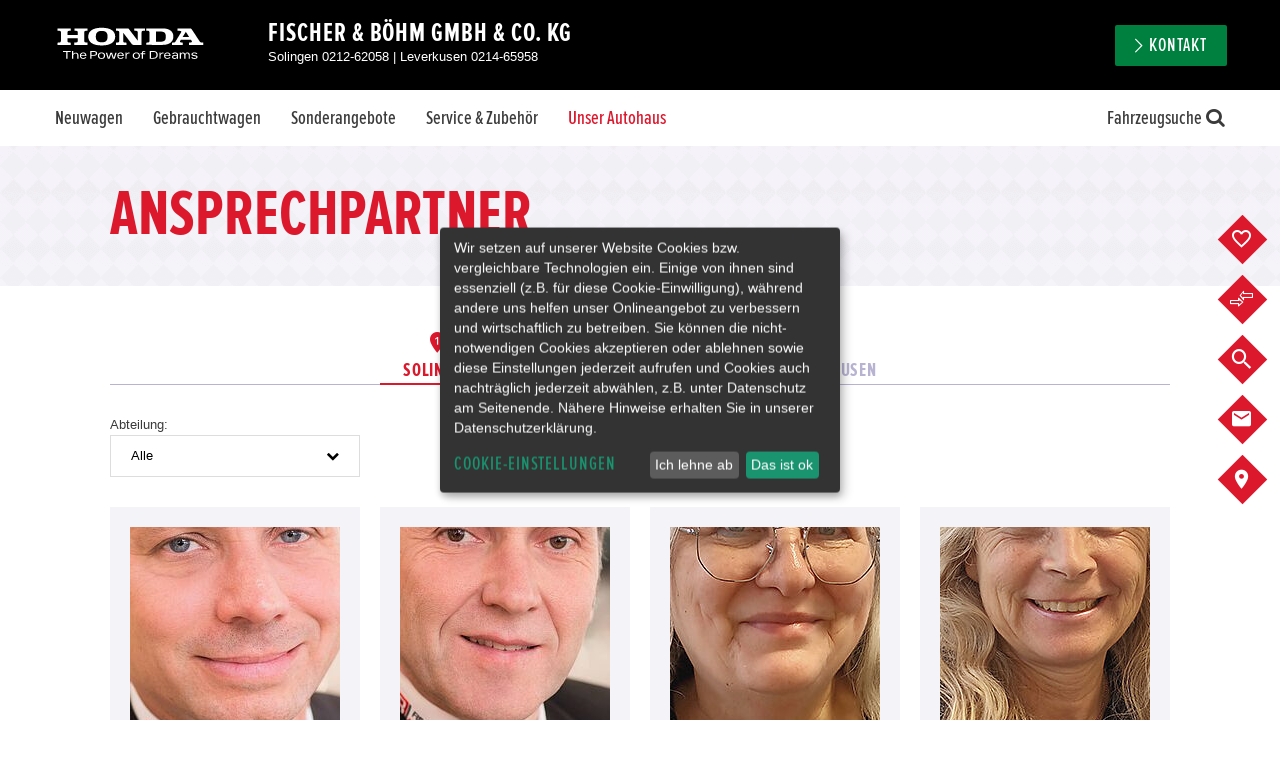

--- FILE ---
content_type: text/html;charset=UTF-8
request_url: https://www.honda-fischer-boehm-nrw.de/de/unser-autohaus/ansprechpartner
body_size: 44511
content:

	<!DOCTYPE html><html id="honda" class="page-team product--dws " lang="de" data-domain="www.honda-fischer-boehm-nrw.de" data-locale="de"><head>
<!-- TEST --><link rel="stylesheet" type="text/css" href="/userdata/35295/layout/sass/grid.min.css?v=28"><!-- TEST --><script>
	var utm_campaign = "";
	var utm_medium = "";
	var utm_medium_cpc = "";
	var utm_source = "";
	var campaignChannel = "";
	
	if(document.referrer !== "" || utm_medium !== "" || utm_source !== ""){
			
		var checkSocial = ["facebook", "instagram", "twitter", "linkedin"];

		for (i=0; i < checkSocial.length; i++) {

			if (document.referrer.indexOf( checkSocial[i] ) !== -1 ){
				campaignChannel = "Social";
				break;
			}
		}

		if(campaignChannel == ""){
			if(utm_medium == "organic"){
				campaignChannel = "Organic";
			}else if(utm_medium == "cpc" || utm_medium == "ppc" || utm_medium == "paidsearch"){
				campaignChannel = "Paid";
			}else if(utm_medium == "banner"){ 
				campaignChannel = "Display";
			}else if(utm_medium == "referral"){ 
				campaignChannel = "Referral";
			}
		}

		if(campaignChannel == ""){

			if(utm_source.charAt(0) == "S" || document.referrer.indexOf( "google" ) !== -1 || document.referrer.indexOf( "bing" ) !== -1){
				campaignChannel = "Search";
			}else if(utm_source == "email"){
				campaignChannel = "Email";
			}else if(document.referrer == ""){
				campaignChannel = "Direct";
			}else if(document.referrer !== "" && document.referrer.indexOf( window.location.host ) == -1 ){
				campaignChannel = "Referral";
			}else if(document.referrer !== "" && document.referrer.indexOf( window.location.host ) !== -1 ){
				campaignChannel = "";
			}else{
				/*This is now happening when document.referrer is empty and there are utm params not matching anything of the above*/
				campaignChannel = "Other";
			}

		}
	}else{
		campaignChannel = "Direct";
	}
</script><!-- branded honda | 26--><link rel="stylesheet" type="text/css" href="/userdata/35295/layout/sass-honda/facelift2020/template_fonts.min.css?v=28"><link rel="stylesheet" type="text/css" href="/userdata/35295/layout/sass-honda/facelift2020/plugins.min.css?v=28"><link rel="stylesheet" type="text/css" href="/userdata/35295/layout/sass-honda/facelift2020/pages.min.css?v=28"><link rel="stylesheet" type="text/css" href="/userdata/35295/layout/sass-honda/facelift2020/vehicle.min.css?v=28"><meta name="viewport" content="width=device-width"><meta name="format-detection" content="telephone=no">	
	
				
		
	
																																					
	





	




                                            
<link rel="icon" href="/userdata/34443/layout/img/favicon.ico" type="image/x-icon" /><link rel="shortcut icon" href="/userdata/34443/layout/img/honda_logo_h_120x120.png" type="image/x-icon"><link rel="apple-touch-icon" sizes="120x120" href="/userdata/34443/layout/img/honda_logo_h_120x120.png"><link rel="apple-touch-icon" sizes="144x144" href="/userdata/34443/layout/img/honda_logo_h_144x144.png"><link rel="apple-touch-icon" sizes="180x180" href="/userdata/34443/layout/img/honda_logo_h_180x180.png">		<script type="application/ld+json">{"@context": "http://schema.org","@type": "BreadcrumbList","itemListElement": [{"@type": "ListItem","position": 1,"item": {"@id": "https://www.honda-fischer-boehm-nrw.de/de/unser-autohaus","name": "Unser Autohaus"}},{"@type": "ListItem","position": 2,"item": {"@id": "https://www.honda-fischer-boehm-nrw.de/de/unser-autohaus/ansprechpartner","name": "Ansprechpartner"}}]}</script>

<meta name="description" content="Wir stellen uns vor: Ihre Ansprechpartner rund um alle Honda Themen in Solingen und Leverkusen. Kontakt 0212 62058
"><meta name="keywords" content=""><title>Ihre Ansprechpartner bei Fischer & Böhm GmbH & Co. KG</title>

<script type="text/javascript">(function () {if (localStorage && typeof localStorage.setItem === 'function' && typeof localStorage.getItem === 'function' && typeof localStorage.removeItem === 'function') {var now = (new Date()).getTime();if (localStorage.getItem('leadTrackerPhone') && localStorage.getItem('leadTrackerPhone').length > 0 && localStorage.getItem('leadTrackerPhone').trim().replace(/0/gi, '') === '') {localStorage.removeItem('leadTrackerPhone');localStorage.removeItem('leadTrackerEMail');}if (localStorage.getItem('leadTrackerFirstVisit') < now - 2592000000) {localStorage.removeItem('leadTrackerFirstVisit');localStorage.removeItem('leadTrackerMdxSource');localStorage.removeItem('leadTrackerPhone');localStorage.removeItem('leadTrackerEMail');}window.leadTrackerInject = function (options) {var value;if (options.wrapper.indexOf('[phone]') !== -1) {value = (options.subItem ? localStorage.getItem('leadTrackerPhone_' + options.subItem) : false) || localStorage.getItem('leadTrackerPhone') || options.defaultPhone || '';if (!options.showIfEmpty && !value) {document.getElementById(options.id).outerHTML = '<!-- [Lead Tracker] No phone set -->';return;}options.wrapper = options.wrapper.replace(/\[phone\]/g, value);}if (options.wrapper.indexOf('[email]') !== -1) {value = (options.subItem ? localStorage.getItem('leadTrackerEMail_' + options.subItem) : false) || localStorage.getItem('leadTrackerEMail') || options.defaultEmail || '';if (!options.showIfEmpty && !value) {document.getElementById(options.id).outerHTML = '<!-- [Lead Tracker] No email set -->';return;}options.wrapper = options.wrapper.replace(/\[email\]/g, value);}document.getElementById(options.id).outerHTML = options.wrapper;};} else {window.leadTrackerInject = function (options) {if (!options.showIfEmpty && ((options.wrapper.indexOf('[phone]') !== -1 && !option.defaultPhone) || (options.wrapper.indexOf('[email]') !== -1 && !option.defaultEmail))) {return;}document.getElementById(options.id).outerHTML = options.wrapper.replace(/\[phone\]/g, options.defaultPhone || '').replace(/\[email\]/g, options.defaultEmail || '');};}})();</script><style>.klaro .cookie-modal .cm-list-label .slider::before,.klaro .context-notice .cm-list-label .slider::before,.klaro .cookie-notice .cm-list-label .slider::before {background-color: #5c5c5cb3 !important;}.klaro .cookie-modal .slider,.klaro .context-notice .slider,.klaro .cookie-notice .slider {box-shadow: none !important;}@media (min-width: 1024px) {.klaro .cookie-notice:not(.cookie-modal-notice) {top: 50% !important;left: 50% !important;right: 0% !important;bottom: auto !important;transform: translate(-50%, -50%) !important;}}[data-type="placeholder"] {position: absolute !important;height: 100% !important;width: 100% !important;}/*.cm-purpose:nth-last-child(3) .slider {display: none !important;}*/</style><script defer type="application/javascript" src="/userdata/35295/layout/js/klaro_cookie_banner/klarocfg-v2.js?v=28"></script><script defer data-config="klaroConfig" type="application/javascript" src="/userdata/35295/layout/js/klaro_cookie_banner/klarocookiebanner.js?v=28"></script><script type="text/javascript" src="/userdata/11111/layout/sdk/mdx-sdk-helper.js"></script><script>
		if (typeof Object.assign !== 'function') {
			// Must be writable: true, enumerable: false, configurable: true
			Object.defineProperty(Object, "assign", {
				value: function assign(target, varArgs) { // .length of function is 2
				'use strict';
				if (target === null || target === undefined) {
					throw new TypeError('Cannot convert undefined or null to object');
				}

				var to = Object(target);

				for (var index = 1; index < arguments.length; index++) {
					var nextSource = arguments[index];

					if (nextSource !== null && nextSource !== undefined) { 
					for (var nextKey in nextSource) {
						// Avoid bugs when hasOwnProperty is shadowed
						if (Object.prototype.hasOwnProperty.call(nextSource, nextKey)) {
						to[nextKey] = nextSource[nextKey];
						}
					}
					}
				}
				return to;
				},
				writable: true,
				configurable: true
			});
		}
	function dataLayerMapping (dataLayers) {window.dataLayer = window.dataLayer || [];Object.assign(window.dataLayer, dataLayers[0]);
			var parseQueryString = function() {

				var str = window.location.search;
				var objURL = {};

				str.replace(
					new RegExp("([^?=&]+)(=([^&]*))?", "g"),
					function($0, $1, $2, $3) {
						objURL[$1] = $3;
					}
				);
				return objURL;
			};

			var paramsQuerysString = parseQueryString();
		var mdxDataLayer = {"routeName":"/main/de/company/team","navigationRoute":"/main/de/company/team","NavigationName":"Ansprechpartner","navigationDomain":"www.honda-fischer-boehm-nrw.de","contentLocale":"de","CollectorID":"UA-137018444-3","MDXDealerID":"106275","mdxMasterAccountID":"34443","ContentType":"Content","ContentArea":"Ansprechpartner","LogTimeStamp":"1768796061"};if (dataLayer.GATrackingCode) {mdxDataLayer.GATrackingCode = dataLayer.GATrackingCode;mdxDataLayer.DealerID = dataLayer.GATrackingCode;}if (dataLayer.LocationGaid) {mdxDataLayer.LocationGaid = dataLayer.LocationGaid;mdxDataLayer.GroupCollectorID = dataLayer.LocationGaid;}if (dataLayer.CollectorID) {mdxDataLayer.CollectorID = dataLayer.CollectorID;}if (dataLayer.GATrackingCode) { mdxDataLayer.GATrackingCode = dataLayer.GATrackingCode; }if (dataLayer.LocationGaid) { mdxDataLayer.LocationGaid = dataLayer.LocationGaid; }if (dataLayer.CollectorID) { mdxDataLayer.CollectorID = dataLayer.CollectorID; }if (dataLayer.dealerID) { mdxDataLayer.mdxDealerId = dataLayer.dealerID; }if (dataLayer.NavigationName) { mdxDataLayer.NavigationName = dataLayer.NavigationName; }if (dataLayer.GATrackingCode) {mdxDataLayer.GATrackingCode = dataLayer.GATrackingCode;}if (dataLayer.LocationGaid) {mdxDataLayer.LocationGaid = dataLayer.LocationGaid;}if (dataLayer.CollectorID) {mdxDataLayer.CollectorID = dataLayer.CollectorID;}if (dataLayer.vendorNumber) {mdxDataLayer.CD2 = dataLayer.vendorNumber;}if (dataLayer.VehicleDealerId || dataLayer.dealerID) {mdxDataLayer.CD4 = dataLayer.VehicleDealerId || dataLayer.dealerID;}if (dataLayer.VehicleCustomerId || dataLayer.customerID) {mdxDataLayer.CD5 = dataLayer.VehicleCustomerId || dataLayer.customerID;}				if (dataLayer.VehicleDealerCity) {
					mdxDataLayer.CD6 = dataLayer.VehicleDealerCity;
				}
			if (dataLayer.VehicleDealerName) {mdxDataLayer.CD7 = dataLayer.VehicleDealerName;}if (paramsQuerysString['km_from'] || paramsQuerysString['km_to']) {mdxDataLayer.CD11 = (paramsQuerysString['km_from'] || 'NS') + ' - ' + (paramsQuerysString['km_to'] || 'NS');}if (paramsQuerysString['price_from'] || paramsQuerysString['price_to']) {mdxDataLayer.CD19 = (paramsQuerysString['price_from'] || 'NS') + ' - ' + (paramsQuerysString['price_to'] || 'NS');}if (dataLayer.VehicleModel) {mdxDataLayer.CD12 = dataLayer.VehicleModel;}if (dataLayer.VehicleMdxId) {mdxDataLayer.CD13 = dataLayer.VehicleMdxId;}if (dataLayer.VehicleDealerMKey) {mdxDataLayer.CD15 = dataLayer.VehicleDealerMKey;}if (dataLayer.NavigationName) {mdxDataLayer.CD20 = dataLayer.NavigationName;}window.dataLayer = [mdxDataLayer];window.gtmAdditionalData = {VehicleName: dataLayer.VehicleName,VehicleModelId: dataLayer.VehicleModelId};return 'dataLayer';}</script><script type="text/plain" data-type="application/javascript" data-name="modix-analytics">
  var _paq = _paq || [];
  
   _paq.push(["setCustomDimension","1", "other"]);
 
  _paq.push(['trackPageView']);
  _paq.push(['enableLinkTracking']);
  _paq.push(['setVisitorCookieTimeout', 12960000]);
  (function() {    
    var matomo="https://analytics.eu-central-1.eu.mdxprod.io/";
    _paq.push(['setTrackerUrl', matomo+'mdx-tracking.php']);
    _paq.push(['setSiteId', 4278]);
    _paq.push(['addTracker', matomo+'mdx-tracking.php', 4279]); //collector

    var d=document, g=d.createElement('script'), s=d.getElementsByTagName('script')[0];
    g.type='text/javascript'; g.async=true; g.defer=true; g.src=matomo+'analytics.js'; s.parentNode.insertBefore(g,s);
  })();
</script>
<script type="text/plain" data-type="application/javascript" data-name="modix-analytics" data-src="/userdata/11111/layout/sdk/mdx-sdk-helper.js"></script>
<script type="text/plain" data-type="application/javascript" data-name="modix-analytics" data-src="/userdata/11111/layout/sdk/mdx-sdk-modixanalytics.js?version=2"></script>
<noscript><iframe src="//www.googletagmanager.com/ns.html?id=GTM-KCK8RSZ"
height="0" width="0" style="display:none;visibility:hidden"></iframe></noscript>
<script type="text/plain" data-type="application/javascript" data-name="google-analytics">
var dataLayer = [{"navigationLiteralRoute":"\/de\/unser-autohaus\/ansprechpartner","navigationDomain":"www.honda-fischer-boehm-nrw.de","NavigationName":"Ansprechpartner","ContentType":"Content","ContentArea":"Ansprechpartner","contentTitle":"Ihre Ansprechpartner bei %dealerName%","contentLocale":"de","customerID":"106275","dealerID":"36234","mdxSource":null,"LogTimeStamp":1768796061,"LogReferrer":"","GATrackingCode":"UA-109371954-3"}];
var dataLayerName = 'dataLayer';(function(w,d,s,l,i){w[l]=w[l]||[];w[l].push({'gtm.start':
new Date().getTime(),event:'gtm.js'});var f=d.getElementsByTagName(s)[0],
j=d.createElement(s),dl=l!='dataLayer'?'&l='+l:'';j.async=true;j.src='//www.googletagmanager.com/gtm.js?id='+i+dl;f.parentNode.insertBefore(j,f);
})(window,document,'script',dataLayerName,'GTM-KCK8RSZ');
</script>
</head><body data-dir="/userdata/34443/layout"><script type="text/plain" data-type="application/javascript" data-name="google-analytics" data-src="/userdata/35295/layout/js/gtm-tracking.js?v=28"></script><svg aria-hidden="true" style="position: absolute; width: 0; height: 0; overflow: hidden;" version="1.1" xmlns="http://www.w3.org/2000/svg" xmlns:xlink="http://www.w3.org/1999/xlink">
	<defs>
		<symbol id="-svg-honda" viewBox="0 0 24 24">
			<title></title>
			<path d="M17.023 5.585c0.262 0.019 0.467 0.041 0.69 0.071 0 0-0.251 4.022-0.365 5.726-0.12 1.793-0.331 4.812-0.528 7.093 0 0-0.368 0.059-0.977 0.093-0.642 0.036-0.927 0.041-0.927 0.041-0.264-1.005-0.59-2.399-0.961-2.993-0.302-0.483-0.765-0.535-1.029-0.571-0.413-0.057-0.762-0.065-0.924-0.060 0 0-0.001 0-0.002 0s-0.001 0-0.002 0c-0.161-0.005-0.51 0.004-0.924 0.060-0.264 0.036-0.727 0.088-1.029 0.571-0.371 0.595-0.697 1.989-0.961 2.993 0 0-0.285-0.004-0.927-0.041-0.61-0.035-0.977-0.093-0.977-0.093-0.197-2.281-0.408-5.3-0.528-7.093-0.114-1.704-0.366-5.726-0.366-5.726 0.223-0.030 0.428-0.052 0.69-0.071 0.194-0.014 0.631-0.031 0.631-0.031 0.439 1.956 0.612 2.854 0.968 4.27 0.342 1.359 0.607 2.619 1.065 3.231 0.465 0.62 1.085 0.755 1.507 0.803 0.219 0.024 0.378 0.035 0.851 0.037 0.473-0.002 0.632-0.013 0.851-0.037 0.422-0.047 1.042-0.183 1.507-0.803 0.458-0.612 0.723-1.872 1.064-3.231 0.357-1.416 0.529-2.314 0.968-4.27v0c0.002 0 0.439 0.018 0.633 0.031zM21.536 10.511c-0.021 1.618-0.16 2.712-0.239 3.469-0.055 0.52-0.272 2.080-0.55 2.888-0.383 1.11-0.726 1.433-1.131 1.763-0.74 0.603-1.96 0.79-2.22 0.836-1.376 0.248-4.163 0.292-5.394 0.291-1.23 0.002-4.017-0.043-5.394-0.291-0.26-0.047-1.48-0.233-2.22-0.836-0.405-0.331-0.749-0.654-1.131-1.763-0.278-0.807-0.495-2.369-0.55-2.888-0.081-0.757-0.22-1.85-0.241-3.469-0.013-0.978 0.007-1.886 0.078-2.581 0.26-2.554 1.964-3.093 3.46-3.345 0.754-0.127 2.093-0.234 2.952-0.269 0.751-0.047 2.521-0.072 3.046-0.072s2.295 0.024 3.046 0.073c0.859 0.035 2.199 0.142 2.953 0.269 1.496 0.25 3.2 0.791 3.459 3.345v0c0.071 0.695 0.091 1.603 0.078 2.58zM20.457 7.926c-0.204-1.597-0.997-2.401-2.696-2.704-0.792-0.142-1.859-0.241-2.87-0.291-0.811-0.055-2.145-0.082-2.891-0.075-0.745-0.007-2.080 0.021-2.891 0.075-1.011 0.050-2.077 0.15-2.87 0.291-1.699 0.303-2.492 1.107-2.696 2.704-0.137 1.071-0.156 3.064-0.065 4.294 0.151 2.040 0.332 3.264 0.592 4.147 0.227 0.772 0.51 1.292 0.923 1.665 0.688 0.623 1.636 0.756 2.192 0.839 1.201 0.179 3.225 0.24 4.815 0.241 1.59-0.001 3.614-0.062 4.815-0.241 0.556-0.083 1.504-0.216 2.192-0.839 0.412-0.373 0.695-0.892 0.923-1.665 0.26-0.882 0.44-2.105 0.592-4.147 0.090-1.23 0.072-3.223-0.065-4.294z"></path>
		</symbol>
		<symbol id="-svg-location" viewBox="0 0 24 24">
			<title></title>
			<path d="M12 1.148h0.525c1.040 0.1 1.996 0.348 2.884 0.724l-0.064-0.024c1.048 0.436 1.94 1.048 2.682 1.807l0.002 0.002c0.79 0.771 1.443 1.679 1.921 2.686l0.024 0.057c0.431 0.959 0.681 2.079 0.681 3.258 0 0.037-0 0.075-0.001 0.112l0-0.006c-0.012 0.54-0.11 1.053-0.283 1.531l0.011-0.033c-0.2 0.605-0.436 1.126-0.722 1.615l0.021-0.040c-0.331 0.525-0.661 1.070-1.031 1.614-0.341 0.526-0.693 0.983-1.078 1.41l0.009-0.010-5.582 6.36-5.504-6.34c-0.359-0.415-0.705-0.872-1.020-1.351l-0.030-0.049c-0.37-0.545-0.7-1.089-1.031-1.614-0.274-0.452-0.512-0.974-0.686-1.524l-0.014-0.052c-0.162-0.444-0.261-0.958-0.272-1.492l-0-0.005c0.014-1.225 0.299-2.38 0.799-3.413l-0.021 0.048c0.502-1.063 1.155-1.971 1.943-2.74l0.002-0.002c0.75-0.761 1.649-1.373 2.65-1.789l0.053-0.020c0.824-0.348 1.779-0.596 2.778-0.697l0.042-0.003h0.311zM12 0h-0.622c-1.152 0.102-2.215 0.372-3.202 0.785l0.071-0.026c-1.217 0.501-2.253 1.212-3.109 2.098l-0.002 0.003c-0.845 0.869-1.544 1.886-2.054 3.006l-0.027 0.067c-0.493 1.087-0.78 2.358-0.78 3.695 0 0.069 0.001 0.137 0.002 0.205l-0-0.010c0.003 0.697 0.123 1.366 0.344 1.987l-0.013-0.042c0.222 0.691 0.499 1.29 0.838 1.847l-0.021-0.038 1.050 1.673c0.389 0.566 0.766 1.054 1.167 1.521l-0.019-0.023 6.379 7.254 6.379-7.371c0.382-0.444 0.759-0.932 1.109-1.439l0.038-0.058 1.050-1.673c0.317-0.519 0.594-1.118 0.8-1.748l0.017-0.060c0.207-0.579 0.328-1.248 0.331-1.944v-0.001c0.001-0.058 0.002-0.126 0.002-0.195 0-1.337-0.287-2.608-0.803-3.753l0.023 0.058c-0.539-1.18-1.238-2.19-2.083-3.056l0.002 0.002c-0.829-0.83-1.818-1.5-2.916-1.961l-0.060-0.022c-0.927-0.388-2.001-0.663-3.123-0.774l-0.047-0.004zM12 5.737c2.148 0 3.89 1.742 3.89 3.89s-1.742 3.89-3.89 3.89c-2.148 0-3.89-1.742-3.89-3.89v0c0-2.148 1.742-3.89 3.89-3.89v0zM12 4.376c-0.006-0-0.013-0-0.019-0-2.879 0-5.212 2.334-5.212 5.212s2.334 5.212 5.212 5.212c2.879 0 5.212-2.334 5.212-5.212v0c0-0.012 0-0.025 0-0.039 0-2.868-2.325-5.193-5.193-5.193-0 0-0 0-0 0v0z"></path>
		</symbol>
		<symbol id="-svg-flags" viewBox="0 0 24 24">
			<title></title>
			<path d="M10.624 11.158l0.771 1.567 0.349-0.687-3.47-6.977h-0.108c-0.301 0-0.518 0.265-0.747 0.422s-0.723 0.566-1.109 0.795c-0.667 0.324-1.444 0.594-2.256 0.771l-0.070 0.013c-0.853 0.197-1.581 0.429-2.283 0.711l0.102-0.036c-0.673 0.365-1.253 0.764-1.786 1.217l0.015-0.012s-0.072 0.072 0 0.121l0.169 0.374c0.868 1.783 1.735 3.615 2.615 5.35 0 0.121 0.084 0.169 0.133 0.145 0.825-0.826 1.864-1.438 3.026-1.749l0.047-0.011c0.88-0.229 1.783-0.374 2.639-0.651 0.682-0.249 1.265-0.623 1.748-1.097l-0.001 0.001c0.070-0.079 0.141-0.165 0.209-0.254l0.008-0.011zM9.419 8.748c-0.169 0.157-0.566 0.506-0.964 0.819l-0.566-1.217c0.422-0.289 0.819-0.615 1-0.759zM7.624 5.759l0.253-0.193 0.446 0.928c-0.181 0.133-0.578 0.434-1 0.723l-0.446-0.892c0.253-0.193 0.482-0.386 0.747-0.566zM6.515 7.724c0.311-0.17 0.571-0.333 0.82-0.511l-0.025 0.017 0.566 1.121c-0.22 0.161-0.473 0.321-0.735 0.464l-0.036 0.018-0.458 0.205-0.554-1.133zM5.623 7.001l0.446 0.916c-0.413 0.152-0.929 0.301-1.458 0.418l-0.085 0.016-0.494-0.964zM4.539 8.41l0.554 1.121c0.626-0.161 1.137-0.326 1.634-0.517l-0.104 0.035 0.603 1.205c-0.437 0.153-0.968 0.291-1.513 0.388l-0.066 0.010-0.554-1.097c-0.458 0.133-0.952 0.229-1.374 0.386l-0.578-1.121c0.482-0.157 0.94-0.289 1.398-0.41zM2.382 13.46l-0.542-1.121c0.229-0.157 0.627-0.398 1.036-0.639l-0.53-1.072-1.024 0.651-0.59-1.133 1.060-0.59-0.518-1.036c0.402-0.265 0.864-0.497 1.352-0.673l0.046-0.014 0.47 0.976c-0.157 0.050-0.289 0.103-0.416 0.165l0.018-0.008-0.157 0.072-0.795 0.518 0.554 1.133 0.795-0.494 0.554-0.241 0.542 1.085c-0.161 0.048-0.296 0.101-0.427 0.164l0.017-0.007-0.157 0.072c-0.241 0.121-0.518 0.277-0.795 0.446l0.554 1.109zM4.515 13.339c-0.243 0.112-0.448 0.229-0.643 0.36l0.016-0.010-0.446-0.844c0.208-0.131 0.46-0.271 0.72-0.399l0.051-0.023c0.166-0.088 0.362-0.17 0.565-0.234l0.026-0.007 0.434 0.88c-0.241 0.108-0.482 0.169-0.723 0.277zM4.828 12.134l-0.566-1.145c0.356-0.115 0.818-0.231 1.289-0.324l0.085-0.014 0.542 1.133c-0.54 0.12-0.992 0.253-1.431 0.411l0.081-0.026zM6.696 12.616v0l-0.41-0.819c0.619-0.142 1.139-0.299 1.644-0.487l-0.089 0.029 0.41 0.844c-0.542 0.217-1.060 0.325-1.494 0.47zM8.25 11.158l-0.458 0.193-0.542-1.121c0.156-0.058 0.287-0.118 0.412-0.188l-0.015 0.008c0.303-0.147 0.564-0.312 0.804-0.501l-0.009 0.007 0.566 1.121c-0.222 0.189-0.471 0.361-0.736 0.506l-0.023 0.012zM9.455 11.544l-0.422-0.783c0.386-0.313 0.771-0.687 0.94-0.856l0.482 0.988c-0.096 0.072-0.193 0.169-0.301 0.241zM12.48 13.496l-0.349 0.711 2.217 4.495c0.047 0.125 0.166 0.213 0.305 0.213 0.18 0 0.325-0.146 0.325-0.325 0-0.066-0.020-0.127-0.053-0.178l0.001 0.001zM23.048 8.35c-0.454-0.346-0.982-0.625-1.553-0.809l-0.037-0.010c-1.060-0.337-2.157-0.566-3.205-0.916-0.485-0.16-0.905-0.39-1.274-0.681l0.009 0.007-0.916-0.699c-0.169-0.133-0.325-0.265-0.458-0.145l-6.664 13.352c-0.033 0.050-0.052 0.111-0.052 0.177 0 0.18 0.146 0.325 0.325 0.325 0.139 0 0.258-0.088 0.305-0.211l0.001-0.002 3.724-7.556c0.297 0.305 0.616 0.585 0.955 0.84l0.021 0.015c0.708 0.461 1.547 0.788 2.448 0.924l0.034 0.004c0.615 0.145 1.205 0.277 1.868 0.47 0.977 0.379 1.811 0.927 2.507 1.615l-0.001-0.001c1.012-2.157 1.976-4.109 2.916-5.953-0.284-0.25-0.594-0.495-0.917-0.723l-0.035-0.024zM18.228 7.025l1.591 0.386-0.482 0.988c-0.615-0.151-1.13-0.316-1.629-0.512l0.087 0.030zM20.638 8.82l-0.542 1.109c-0.422-0.157-0.916-0.253-1.374-0.386l-0.554 1.133c-0.613-0.109-1.144-0.247-1.658-0.421l0.079 0.023 0.603-1.205c0.421 0.16 0.96 0.325 1.511 0.461l0.104 0.021 0.554-1.121c0.446 0.096 0.904 0.229 1.35 0.386zM17.722 7.916l-0.554 1.133-0.458-0.205c-0.299-0.161-0.551-0.321-0.791-0.496l0.020 0.014 0.566-1.133c0.289 0.193 0.566 0.374 0.795 0.494zM15.999 5.591c0.313 0.253 0.651 0.458 0.952 0.723v0l-0.434 0.868c-0.422-0.289-0.819-0.59-1-0.723zM14.998 7.615c0.296 0.255 0.622 0.508 0.96 0.745l0.040 0.026-0.566 1.205c-0.398-0.313-0.795-0.663-0.964-0.819zM14.408 11.616l-0.157-0.121-0.844-0.639 0.506-1.012c0.169 0.169 0.554 0.542 0.94 0.856zM14.878 10.688l0.566-1.133c0.232 0.196 0.493 0.372 0.772 0.519l0.024 0.011c0.111 0.062 0.242 0.123 0.378 0.174l0.020 0.007-0.542 1.121-0.458-0.193c-0.289-0.159-0.537-0.327-0.769-0.514l0.010 0.008zM17.288 12.7c-0.518-0.145-1.048-0.277-1.554-0.434l0.422-0.88c0.416 0.159 0.935 0.316 1.467 0.441l0.087 0.017zM17.758 11.821l0.542-1.133c0.556 0.106 1.017 0.223 1.469 0.363l-0.095-0.025-0.566 1.145c-0.375-0.125-0.845-0.246-1.325-0.338l-0.073-0.012zM20.011 13.725c-0.347-0.227-0.746-0.416-1.172-0.546l-0.033-0.009h-0.108l0.446-0.916c0.229 0.071 0.424 0.153 0.61 0.25l-0.020-0.009c0.311 0.15 0.563 0.291 0.808 0.443l-0.037-0.021zM22.12 12.363l-0.554 1.121-1.097-0.663 0.554-1.109c-0.277-0.169-0.554-0.325-0.795-0.446l-0.217-0.072c-0.115-0.058-0.251-0.112-0.393-0.152l-0.017-0.004 0.542-1.085 0.554 0.241 0.807 0.434 0.554-1.133-0.844-0.458-0.157-0.072c-0.109-0.054-0.24-0.107-0.376-0.151l-0.021-0.006 0.554-1 0.217 0.084c0.462 0.175 0.859 0.378 1.23 0.618l-0.025-0.015-0.506 1 1.060 0.675-0.554 1.205c-0.217-0.157-0.639-0.434-1.060-0.687l-0.53 1.072c0.398 0.205 0.819 0.458 1.048 0.603z"></path>
		</symbol>
		<symbol id="-svg-family" viewBox="0 0 24 24">
			<title></title>
			<path d="M8.631 7.721c0.869-0.102 1.537-0.835 1.537-1.724 0-0.043-0.002-0.086-0.005-0.128l0 0.006c0.013-0.075 0.020-0.16 0.020-0.248 0-0.847-0.686-1.533-1.533-1.533s-1.533 0.686-1.533 1.533c0 0.088 0.007 0.173 0.021 0.257l-0.001-0.009c-0.003 0.038-0.005 0.082-0.005 0.127 0 0.874 0.647 1.598 1.488 1.717l0.009 0.001zM14.804 7.842c0.903-0.103 1.598-0.863 1.598-1.784 0-0.043-0.002-0.085-0.004-0.128l0 0.006c0.003-0.038 0.005-0.082 0.005-0.127 0-0.88-0.714-1.594-1.594-1.594s-1.594 0.714-1.594 1.594c0 0.045 0.002 0.089 0.005 0.132l-0-0.006c-0.003 0.037-0.004 0.080-0.004 0.123 0 0.918 0.69 1.676 1.579 1.782l0.009 0.001zM19.908 13.47c0.002 0 0.003 0 0.005 0 0.557 0 1.009-0.452 1.009-1.009 0-0.036-0.002-0.071-0.005-0.105l0 0.004c0-0.557-0.452-1.009-1.009-1.009s-1.009 0.452-1.009 1.009v0c-0.003 0.030-0.005 0.065-0.005 0.101 0 0.557 0.452 1.009 1.009 1.009 0.002 0 0.004 0 0.005-0h-0zM22.086 16.254l-0.767-2.169c-0.097-0.254-0.334-0.433-0.614-0.444l-0.001-0h-1.715l-0.464-0.504c0.012-0.042 0.019-0.091 0.019-0.141s-0.007-0.099-0.020-0.145l0.001 0.004-0.817-3.843-0.050-0.121c-0.152-0.39-0.515-0.665-0.946-0.686l-0.002-0h-3.762c-0.43 0.019-0.793 0.29-0.946 0.669l-0.003 0.007v0.010s0 0 0 0v0.161l-0.313 1.442-0.696-1.735v-0.091c-0.126-0.423-0.512-0.727-0.969-0.727-0.014 0-0.028 0-0.042 0.001l0.002-0h-2.723c-0.439 0.003-0.81 0.286-0.946 0.679l-0.002 0.007v0.091l-1.372 3.893c-0.009 0.041-0.015 0.088-0.015 0.136s0.005 0.095 0.016 0.14l-0.001-0.004-0.474 0.716h-1.906c-0.357 0-0.646 0.289-0.646 0.646v0 2.491c0 0 0 0 0 0 0 0.253 0.202 0.458 0.453 0.464h0.212v2.158c0 0.301 0.244 0.545 0.545 0.545v0h0.141c0.002 0 0.003 0 0.005 0 0.139 0 0.265-0.054 0.358-0.141l-0 0c0.092 0.087 0.217 0.141 0.354 0.141 0.003 0 0.006-0 0.009-0h0.131c0 0 0 0 0 0 0.303 0 0.549-0.243 0.555-0.544v-4.156c0.051-0.030 0.095-0.067 0.13-0.11l0.001-0.001 0.898-1.352c0.282-0.091 0.454-0.514 0.504-0.656l0.504-1.422-0.414 3.429c-0.004 0.023-0.006 0.050-0.006 0.078 0 0.121 0.044 0.232 0.118 0.316l-0.001-0.001c0.094 0.098 0.226 0.16 0.373 0.161h0.454v3.48c0.006 0.425 0.351 0.767 0.777 0.767 0 0 0 0 0 0v0c0.001 0 0.002 0 0.004 0 0.233 0 0.442-0.105 0.58-0.271l0.001-0.001c0.14 0.167 0.348 0.272 0.581 0.272 0.001 0 0.003 0 0.004 0h-0c0.009 0 0.020 0.001 0.030 0.001 0.423 0 0.767-0.343 0.767-0.767 0-0 0-0 0-0.001v0-3.47h0.454c0.002 0 0.005 0 0.008 0 0.145 0 0.275-0.062 0.365-0.161l0-0c0.112-0.084 0.183-0.216 0.183-0.364 0-0.014-0.001-0.027-0.002-0.041l0 0.002-0.424-3.49 0.484 1.473c0.045 0.116 0.095 0.216 0.155 0.309l-0.004-0.007c0.085 0.106 0.198 0.187 0.328 0.231l0.005 0.001c0.030 0.005 0.065 0.008 0.101 0.008s0.071-0.003 0.105-0.008l-0.004 0.001c0.289-0.003 0.536-0.184 0.634-0.439l0.002-0.005 0.635-1.795v7.575c0 0.524 0.425 0.948 0.948 0.948v0h0.061c0 0 0 0 0 0 0.309 0 0.584-0.15 0.755-0.381l0.002-0.003c0.174 0.232 0.447 0.382 0.756 0.383h0.152c0.524 0 0.948-0.424 0.948-0.948v0-7.575l0.565 1.816c0.078 0.212 0.259 0.369 0.48 0.413l0.004 0.001 1.13 1.281-0.303 2.229c-0.001 0.011-0.002 0.024-0.002 0.036 0 0.094 0.035 0.181 0.093 0.246l-0-0c0.067 0.074 0.163 0.121 0.271 0.121 0.001 0 0.001 0 0.002 0h0.192v1.876c0 0.284 0.23 0.514 0.514 0.514v0 0c0.004 0 0.008 0 0.012 0 0.123 0 0.235-0.046 0.321-0.122l-0.001 0c0.085 0.075 0.197 0.121 0.32 0.121 0.004 0 0.009-0 0.013-0l-0.001 0c0.003 0 0.007 0 0.010 0 0.284 0 0.514-0.23 0.514-0.514 0-0 0-0 0-0v0-1.886h0.171c0.001 0 0.002 0 0.004 0 0.201 0 0.363-0.163 0.363-0.363 0-0.018-0.001-0.035-0.004-0.052l0 0.002-0.081-0.474c0.083 0.139 0.233 0.23 0.403 0.232h0c0.023 0.005 0.049 0.007 0.076 0.007s0.053-0.003 0.078-0.008l-0.003 0c0.178-0.064 0.303-0.231 0.303-0.428 0-0.049-0.008-0.096-0.022-0.14l0.001 0.003zM3.628 13.541c0.567-0.042 1.010-0.513 1.010-1.086 0-0.022-0.001-0.044-0.002-0.066l0 0.003c0-0.577-0.467-1.044-1.044-1.044s-1.044 0.467-1.044 1.044v0c-0.001 0.018-0.002 0.039-0.002 0.061 0 0.599 0.483 1.085 1.080 1.089h0z"></path>
		</symbol>
		<symbol id="-svg-buildings" viewBox="0 0 24 24">
			<title></title>
			<path d="M8.79 11.711h2.675v-7.951h-6.474v5.8h3.799zM8.79 5.29h1.070v1.070h-1.070zM7.719 8.469h-1.070v-1.070h1.070zM7.719 6.328h-1.070v-1.070h1.070zM8.79 8.469v-1.070h1.070v1.070zM1.299 20.24h2.718v-1.605h1.070v1.562h2.697v-9.535h-6.485zM5.076 12.385h1.070v1.070h-1.070zM5.076 14.472h1.070v1.070h-1.070zM5.076 16.559h1.070v1.070h-1.070zM2.936 12.385h1.070v1.070h-1.070zM2.936 14.472h1.070v1.070h-1.070zM2.936 16.559h1.070v1.070h-1.070zM8.704 20.24h2.718v-1.605h1.070v1.562h2.718v-7.491h-6.485zM12.492 14.472h1.070v1.070h-1.070zM12.492 16.559h1.070v1.070h-1.070zM10.352 14.472h1.070v1.070h-1.070zM10.352 16.559h1.070v1.070h-1.070zM16.216 4.274v15.924h2.718v-1.562h1.070v1.562h2.697v-14.982zM18.924 17.565h-1.070v-1.070h1.070zM18.924 15.478h-1.070v-1.070h1.070zM18.924 13.391h-1.070v-1.070h1.070zM18.924 11.251h-1.070v-1.070h1.070zM18.924 9.164h-1.070v-1.070h1.070zM18.924 7.077h-1.070v-1.070h1.070zM21.064 17.511h-1.070v-1.070h1.070zM21.064 15.424h-1.070v-1.070h1.070zM21.064 13.338h-1.070v-1.070h1.070zM21.064 11.197h-1.070v-1.070h1.070zM21.064 9.111h-1.070v-1.070h1.070zM21.064 7.024h-1.070v-1.070h1.070z"></path>
		</symbol>
		<symbol id="-svg-mountains" viewBox="0 0 24 24">
			<title></title>
			<path d="M17.305 9.527l-1.947 3.234 3.861 6.155h3.973zM0.809 18.916h17.212l-8.684-13.832zM12.817 12.067l-1.936-0.974-1.477 0.974-1.432-0.974-1.958 0.974 3.357-5.461z"></path>
		</symbol>
		<symbol id="-svg-leave" viewBox="0 0 24 24">
			<title></title>
			<path d="M1.429 17.857l21.143-13.257s-0.243 0.55-0.719 1.776c-0.648 1.552-1.356 2.876-2.173 4.123l0.058-0.095c-1.030 1.608-2.124 3.008-3.334 4.297l0.014-0.015c-1.122 1.297-2.641 2.223-4.367 2.591l-0.052 0.009c-0.632 0.133-1.361 0.213-2.108 0.222l-0.007 0c-0.047 0.001-0.103 0.001-0.159 0.001-0.584 0-1.161-0.031-1.73-0.091l0.071 0.006c-0.554-0.047-1.064-0.148-1.553-0.299l0.052 0.014c-0.444-0.137-0.825-0.264-1.131-0.381l-4.007 2.643v-1.543zM9.886 6.714c0.687-0.233 1.639-0.476 2.833-0.751s2.357-0.507 3.489-0.698 2.114-0.359 2.981-0.486c0.379-0.108 0.815-0.173 1.265-0.18l0.004-0-15.561 9.662c0.003-0.836 0.119-1.644 0.332-2.411l-0.015 0.064c0.22-0.824 0.558-1.546 0.999-2.191l-0.016 0.024c0.455-0.672 0.975-1.253 1.563-1.756l0.012-0.010c0.602-0.52 1.302-0.949 2.065-1.251l0.049-0.017z"></path>
		</symbol>
		<symbol id="-svg-sheet" viewBox="0 0 24 24">
			<title></title>
			<path d="M3.688 2h16.623v20h-16.623v-20zM18.662 20.351v-16.701h-13.325v16.701zM6.974 10.312h3.377v-5.026h-3.377zM17.026 7.026h-5.026v-1.74h5.026zM12 10.312h5.026v-1.649h-5.026zM6.974 13.688h10.052v-1.688h-10.052zM6.974 17.065h10.052v-1.727h-10.052z"></path>
		</symbol>
		<symbol id="-svg-engine" viewBox="0 0 24 24">
			<title></title>
			<path d="M8.892 6l0.684 0.636-5.784 5.808-0.684-0.624 0.492-0.528-3.6-3.6 4.104-4.092 0.696-0.732 3.6 3.6 0.492-0.468zM1.368 7.656l2.952 2.952 3.42-3.408-2.94-2.964-3.432 3.42zM24 7.656l-3.6 3.6 0.48 0.528-0.684 0.624-5.796-5.748 0.648-0.66 0.528 0.48 3.6-3.6 4.788 4.788zM19.68 10.608l2.952-2.952-3.432-3.42-2.94 2.964 3.42 3.42zM18.108 11.448l-3.708 3.732c-0.038 0.304-0.131 0.58-0.27 0.827l0.006-0.011c-0.133 0.263-0.297 0.489-0.492 0.684l0-0c-0.196 0.194-0.432 0.349-0.694 0.451l-0.014 0.005c-0.253 0.094-0.545 0.15-0.85 0.156l-0.003 0h-0.156c-0.294-0.005-0.574-0.061-0.832-0.162l0.016 0.006c-0.529-0.253-0.947-0.671-1.193-1.185l-0.007-0.015c-0.133-0.236-0.226-0.512-0.263-0.805l-0.001-0.011-3.804-3.672 0.684-0.648 3.204 3.204 0.24-0.42c0.098-0.148 0.201-0.278 0.314-0.398l-0.002 0.002c0.118-0.105 0.247-0.207 0.382-0.303l0.014-0.009c0.121-0.073 0.26-0.134 0.407-0.177l0.013-0.003-3.204-3.3 0.684-0.684 3.42 3.42 3.372-3.42 0.684 0.684-3.216 3.264c0.159 0.040 0.299 0.102 0.426 0.183l-0.006-0.003c0.149 0.096 0.278 0.198 0.397 0.313l-0.001-0.001c0.111 0.118 0.213 0.248 0.305 0.385l0.007 0.011c0.096 0.144 0.168 0.288 0.24 0.42l3.216-3.168 0.684 0.684zM12 13.452c-0.004-0-0.008-0-0.012-0-0.202 0-0.396 0.035-0.576 0.1l0.012-0.004c-0.187 0.078-0.347 0.187-0.48 0.324l-0 0c-0.26 0.26-0.42 0.62-0.42 1.017 0 0.010 0 0.019 0 0.029l-0-0.001c-0.002 0.039-0.004 0.086-0.004 0.132s0.001 0.093 0.004 0.138l-0-0.006c0.022 0.11 0.051 0.207 0.088 0.299l-0.004-0.011c0.038 0.092 0.082 0.171 0.134 0.244l-0.002-0.004c0.109 0.156 0.24 0.287 0.391 0.393l0.005 0.003c0.069 0.050 0.148 0.094 0.232 0.129l0.008 0.003 0.288 0.084h0.576l0.288-0.084 0.24-0.132c0.076-0.055 0.143-0.114 0.203-0.179l0.193-0.217c0.050-0.069 0.094-0.148 0.129-0.232l0.003-0.008c0.036-0.084 0.061-0.182 0.072-0.284l0-0.004c0.005-0.040 0.008-0.085 0.008-0.132s-0.003-0.092-0.009-0.137l0.001 0.005c0.001-0.027 0.002-0.060 0.002-0.092 0-0.15-0.018-0.297-0.053-0.437l0.003 0.012c-0.163-0.352-0.44-0.629-0.782-0.788l-0.010-0.004c-0.157-0.058-0.338-0.093-0.527-0.096l-0.001-0zM18.216 13.452v1.416c-0.001 0.869-0.186 1.693-0.519 2.438l0.015-0.038c-0.336 0.765-0.789 1.417-1.344 1.968l-0 0c-0.55 0.572-1.202 1.040-1.929 1.376l-0.039 0.016c-0.718 0.318-1.555 0.504-2.436 0.504s-1.718-0.185-2.475-0.519l0.039 0.015c-1.506-0.647-2.686-1.815-3.332-3.272l-0.016-0.040c-0.31-0.708-0.49-1.533-0.492-2.399v-1.465l0.996 0.996v0.42c-0 0.010-0 0.022-0 0.034 0 0.736 0.146 1.437 0.409 2.078l-0.013-0.036c0.268 0.661 0.65 1.224 1.127 1.691l0.001 0.001c0.479 0.459 1.038 0.839 1.655 1.113l0.037 0.015c0.592 0.266 1.283 0.42 2.010 0.42 0.015 0 0.030-0 0.045-0l-0.002 0c0.007 0 0.016 0 0.025 0 0.733 0 1.43-0.155 2.059-0.433l-0.033 0.013c0.648-0.293 1.204-0.671 1.682-1.13l-0.002 0.002c0.473-0.468 0.851-1.032 1.104-1.659l0.012-0.033c0.251-0.604 0.396-1.306 0.396-2.042 0-0.012-0-0.024-0-0.036v0.002-0.468l1.008-0.996z"></path>
		</symbol>
		<symbol id="-svg-math" viewBox="0 0 24 24">
			<title></title>
			<path d="M6.467 6.178h3.983v1.915h-3.983v3.907h-1.931v-3.907h-3.952v-1.915h3.952v-3.952h1.931zM20.467 7.136l2.888 2.888-1.186 1.277-3.040-3.040-2.888 3.040-1.231-1.277 3.040-2.888-3.040-3.040 1.292-1.17 2.888 2.995 3.040-2.888 1.186 1.17zM2.621 19.859h5.761v-2.037h-5.761zM16.302 17.822h5.761v-1.915h-5.761zM16.302 21.774h5.761v-1.915h-5.761z"></path>
		</symbol>
		<symbol id="-svg-wheel" viewBox="0 0 50 50">
			<title></title>
			<path d="M25,2.7c-12,0-21.8,9.7-21.8,21.7c0,12,9.7,21.8,21.8,21.8s21.7-9.7,21.7-21.8C46.7,12.5,37,2.7,25,2.7z M27.4,44   c0.1-0.2,0.1-0.5,0.1-0.7v-5.6c0-0.7-0.3-1.3-0.7-1.7c-0.4-0.5-1.1-0.7-1.7-0.7c-1.4,0-2.5,1.1-2.5,2.5v5.6c0,0.2,0,0.5,0.1,0.7   c-9.7-1.2-17.3-9.5-17.3-19.5C5.3,13.6,14.1,4.8,25,4.8s19.7,8.8,19.7,19.7C44.7,34.5,37.1,42.8,27.4,44z"/>
			<path d="M31,20.2h-12c-1.4,0-2.5,2-2.5,3.3c0,0,5.5,6.6,6.9,6.6h3.2c1.4,0,6.9-6.6,6.9-6.6C33.4,22.2,32.3,20.2,31,20.2z"/>
			<path d="M12.3,20.6h-2c-0.5,0-0.8,0.4-0.8,0.8v5c0,0.5,0.4,0.8,0.8,0.8h1c0.5,0,0.8-0.4,0.8-0.8l1-5C13.2,21,12.8,20.6,12.3,20.6z"/>
			<path d="M39.7,20.6h-2c-0.4,0-0.8,0.4-0.8,0.8l1,5c0,0.5,0.4,0.8,0.8,0.8h1c0.5,0,0.8-0.4,0.8-0.8v-5C40.5,21,40.1,20.6,39.7,20.6z   "/>
		</symbol>
		<symbol id="-svg-tradein" viewBox="0 0 21.37 15.34">
			<title></title>
			<path d="M15.84,4.78c-2.17-0.78-3.67-1.56-5-2.25C8.13,1.12,5.99,0,0,0v0.5c5.86,0,7.85,1.04,10.61,2.48 c1.34,0.7,2.85,1.49,5.06,2.28c5.68,2.03,5.32,5.39,5.14,6.19h-3.17c-0.19-1.77-1.67-3.16-3.49-3.16s-3.3,1.39-3.49,3.16H0v0.5 h10.63c0.07,1.88,1.61,3.4,3.52,3.4s3.44-1.51,3.52-3.4h3.52l0.06-0.17C21.25,11.73,22.67,7.22,15.84,4.78z M14.15,14.84 c-1.67,0-3.03-1.36-3.03-3.03s1.36-3.03,3.03-3.03s3.03,1.36,3.03,3.03S15.82,14.84,14.15,14.84z"/>
			<path d="M0.85,7.12H1.4c0.05,0.26,0.12,0.48,0.2,0.66c0.38,0.9,1.11,1.34,2.18,1.34c0.36,0,0.69-0.07,0.99-0.21V8.17 c-0.25,0.23-0.6,0.35-1.04,0.35c-0.32,0-0.62-0.08-0.89-0.25C2.45,8.05,2.21,7.66,2.11,7.12h2.13l0.1-0.48h-2.3 c0-0.04,0-0.15,0-0.33c0-0.05,0-0.09,0-0.14h2.4l0.1-0.48H2.09c0.02-0.2,0.1-0.4,0.24-0.62C2.46,4.86,2.6,4.7,2.77,4.58 c0.27-0.19,0.61-0.29,1.01-0.29c0.37,0,0.7,0.12,0.99,0.36l0.14-0.66C4.6,3.8,4.23,3.7,3.79,3.7c-0.46,0-0.88,0.1-1.27,0.31 C1.9,4.35,1.51,4.91,1.37,5.69H0.95l-0.1,0.48h0.47c0,0.05,0,0.1,0,0.15c0,0.12,0,0.23,0.01,0.32H0.95L0.85,7.12z"/>
		</symbol>
		<symbol id="-svg-vehicle" viewBox="0 0 24 24">
			<title></title>
			<path d="M19.452 11.993c0.347 0.005 0.676 0.075 0.978 0.198l-0.018-0.006c0.317 0.129 0.588 0.307 0.817 0.529l-0.001-0.001c0.236 0.216 0.423 0.48 0.547 0.777l0.005 0.015c0.121 0.278 0.192 0.601 0.192 0.941 0 0.007-0 0.014-0 0.020v-0.001c0 0.013 0 0.028 0 0.043 0 0.34-0.071 0.664-0.198 0.957l0.006-0.015c-0.142 0.307-0.328 0.569-0.552 0.792l-0 0c-0.229 0.234-0.504 0.421-0.812 0.546l-0.016 0.006c-0.278 0.121-0.601 0.192-0.941 0.192-0.007 0-0.014-0-0.020-0h0.001c-0.306-0.014-0.593-0.083-0.855-0.198l0.015 0.006c-0.28-0.108-0.521-0.245-0.739-0.413l0.007 0.005c-0.228-0.168-0.414-0.381-0.547-0.626l-0.005-0.010c-0.136-0.235-0.247-0.507-0.319-0.794l-0.005-0.022h-10.14c-0.040 0.305-0.138 0.581-0.282 0.826l0.006-0.010c-0.139 0.276-0.334 0.505-0.571 0.68l-0.005 0.004c-0.211 0.16-0.452 0.297-0.711 0.401l-0.021 0.007c-0.271 0.115-0.587 0.183-0.918 0.183s-0.647-0.067-0.934-0.188l0.016 0.006c-0.312-0.139-0.579-0.325-0.804-0.552l-0-0c-0.221-0.223-0.402-0.485-0.533-0.775l-0.007-0.017c-0.122-0.278-0.192-0.601-0.192-0.941 0-0.015 0-0.030 0-0.045l-0 0.002c-0-0.006-0-0.012-0-0.019 0-0.34 0.071-0.663 0.198-0.956l-0.006 0.015c0.125-0.312 0.308-0.576 0.539-0.791l0.001-0.001c0.228-0.215 0.494-0.393 0.786-0.521l0.018-0.007c0.295-0.142 0.64-0.23 1.005-0.24l0.003-0c0 0 0 0 0 0 0.305 0 0.598 0.053 0.87 0.15l-0.018-0.006c0.282 0.094 0.525 0.233 0.735 0.411l-0.003-0.003c0.218 0.174 0.401 0.381 0.546 0.614l0.006 0.010c0.142 0.23 0.24 0.503 0.275 0.794l0.001 0.010h10.14c0.072-0.304 0.184-0.573 0.331-0.817l-0.007 0.013c0.151-0.243 0.334-0.45 0.547-0.62l0.005-0.004c0.205-0.178 0.449-0.317 0.717-0.404l0.015-0.004c0.254-0.091 0.547-0.144 0.852-0.144 0 0 0 0 0 0v0zM4.44 16.025c0.203-0.003 0.392-0.056 0.558-0.147l-0.006 0.003c0.188-0.080 0.35-0.177 0.497-0.292l-0.005 0.004c0.139-0.127 0.25-0.283 0.321-0.46l0.003-0.008c0.068-0.173 0.108-0.373 0.108-0.582 0-0.006-0-0.013-0-0.019v0.001c-0.001-0.199-0.041-0.389-0.112-0.562l0.004 0.010c-0.078-0.192-0.187-0.355-0.324-0.492v0c-0.271-0.263-0.637-0.43-1.041-0.444l-0.003-0c-0.217 0.002-0.423 0.046-0.611 0.124l0.011-0.004c-0.187 0.068-0.345 0.179-0.467 0.322l-0.001 0.002c-0.127 0.143-0.239 0.305-0.33 0.479l-0.006 0.013c-0.080 0.161-0.128 0.35-0.132 0.551l-0 0.001c0 0.001 0 0.002 0 0.003 0 0.217 0.049 0.422 0.136 0.606l-0.004-0.009c0.093 0.179 0.205 0.333 0.336 0.468l-0-0c0.129 0.137 0.285 0.247 0.459 0.321l0.009 0.003c0.171 0.091 0.373 0.144 0.588 0.144 0.004 0 0.008-0 0.013-0h-0.001zM19.452 16.025c0.004 0 0.008 0 0.012 0 0.215 0 0.417-0.053 0.595-0.147l-0.007 0.003c0.18-0.073 0.335-0.17 0.47-0.29l-0.002 0.002c0.127-0.13 0.229-0.286 0.297-0.459l0.003-0.009c0.068-0.173 0.108-0.373 0.108-0.582 0-0.006-0-0.013-0-0.019v0.001c-0.001-0.199-0.041-0.389-0.112-0.562l0.004 0.010c-0.074-0.19-0.175-0.353-0.301-0.494l0.001 0.002c-0.127-0.139-0.283-0.25-0.46-0.321l-0.008-0.003c-0.177-0.076-0.383-0.12-0.6-0.12s-0.423 0.044-0.61 0.124l0.010-0.004c-0.185 0.074-0.341 0.185-0.467 0.323l-0.001 0.001c-0.125 0.139-0.226 0.302-0.296 0.481l-0.004 0.011c-0.067 0.163-0.107 0.353-0.108 0.552v0c-0 0.005-0 0.012-0 0.018 0 0.209 0.040 0.409 0.112 0.593l-0.004-0.011c0.071 0.182 0.173 0.338 0.3 0.468l-0-0c0.132 0.131 0.287 0.24 0.458 0.32l0.010 0.004c0.171 0.091 0.373 0.144 0.588 0.144 0.004 0 0.008-0 0.013-0h-0.001zM22.416 11.033l1.584 2.244-0.276 1.704h-1.044l0.276-1.476-1.356-1.812c-0.29-0.258-0.617-0.485-0.969-0.671l-0.027-0.013c-0.321-0.164-0.699-0.315-1.092-0.432l-0.048-0.012c-0.439-0.122-0.942-0.192-1.462-0.192-0.001 0-0.001 0-0.002 0h-0.216l-4.080-2.352h-5.436c-0.81 0.012-1.593 0.091-2.355 0.229l0.087-0.013c-1.023 0.179-1.933 0.454-2.793 0.823l0.081-0.031c-0.93 0.394-1.706 0.996-2.294 1.751l-0.010 0.013v3.18h-0.984v-3.6l0.108-0.108c0.678-0.866 1.544-1.554 2.538-2.011l0.042-0.017c0.848-0.413 1.836-0.753 2.868-0.969l0.084-0.015c0.743-0.159 1.603-0.259 2.483-0.276l0.013-0h5.568l4.428 2.4c0.026-0 0.057-0.001 0.088-0.001 0.598 0 1.175 0.092 1.717 0.264l-0.040-0.011c0.505 0.156 0.938 0.34 1.348 0.56l-0.040-0.020c0.325 0.172 0.604 0.355 0.864 0.561l-0.012-0.009 0.36 0.3z"></path>
		</symbol>
		<symbol id="-svg-star-filled" viewBox="0 0 24 24">
			<title></title>
			<path d="M12 0.936l3.144 8.040 8.856 0.408-6.912 5.388 2.328 8.292-7.416-4.716-7.416 4.716 2.328-8.292-6.912-5.388 8.856-0.408z"></path>
		</symbol>
		<symbol id="-svg-star-stroked" viewBox="0 0 24 24">
			<title></title>
			<path d="M12 5.775l1.638 4.191 0.222 0.591h0.631l4.537 0.213-4.031 3.134 0.175 0.631 1.203 4.316-3.878-2.453-0.497-0.35-0.525 0.328-3.85 2.475 1.203-4.269 0.175-0.631-0.513-0.397-3.522-2.753 4.538-0.213h0.631l0.222-0.591 1.641-4.222zM12 0.938l-3.144 8.037-8.856 0.409 6.912 5.388-2.328 8.291 7.416-4.716 7.416 4.716-2.328-8.291 6.912-5.388-8.856-0.409-3.144-8.037z"></path>
		</symbol>
		<symbol id="-svg-arrows" viewBox="0 0 24 24">
			<title></title>
			<path d="M8.667 8.667h10.667v-2.667h-10.667v-4l-6.667 5.333 6.667 5.333zM22 16.667l-6.667-5.333v4h-10.667v2.667h10.667v4z"></path>
		</symbol>
		<symbol id="-svg-magnifier" viewBox="0 0 24 24">
			<title></title>
			<path d="M20.026 21.5q-0.276 0-0.461-0.092t-0.369-0.276l-5.896-5.896q-0.345-0.345-0.345-0.818t0.345-0.818q0.345-0.369 0.818-0.369t0.841 0.369l5.896 5.896q0.345 0.345 0.345 0.818t-0.345 0.818q-0.184 0.184-0.38 0.276t-0.449 0.092v0zM9.893 16.664q-1.474 0-2.764-0.564t-2.245-1.52-1.52-2.245-0.564-2.741q0-1.474 0.564-2.764t1.52-2.245 2.245-1.52 2.764-0.564q1.451 0 2.741 0.564t2.245 1.52 1.52 2.245 0.564 2.764q0 1.451-0.564 2.741t-1.52 2.245-2.245 1.52-2.741 0.564v0zM9.893 4.872q-0.99 0-1.842 0.369t-1.497 1.013-1.013 1.497-0.369 1.842q0 0.967 0.369 1.819t1.013 1.497 1.497 1.013 1.842 0.369q0.967 0 1.819-0.369t1.497-1.013 1.013-1.497 0.369-1.819q0-0.99-0.369-1.842t-1.013-1.497-1.497-1.013-1.819-0.369v0z"></path>
		</symbol>
		<symbol id="-svg-chevron" viewBox="0 0 24 24">
			<title></title>
			<path d="M6.997 24l6.997-11.965-6.997-12.035h3.009l6.997 12.035-6.997 11.965z"></path>
		</symbol>
		<symbol id="-svg-chevron-right" viewBox="0 0 24 24">
			<title></title>
			<path d="M17.003 0l-6.997 11.965 6.997 12.035h-3.009l-6.997-12.035 6.997-11.965z"></path>
		</symbol>
		<symbol id="-svg-print" viewBox="0 0 24 24">
			<title></title>
			<path d="M7.486 18.789h9.027v0.897h-9.027v-0.897z"></path>
			<path d="M7.486 16.957h9.027v0.944h-9.027v-0.944z"></path>
			<path d="M20.177 10.612h0.897v0.944h-0.897v-0.944z"></path>
			<path d="M21.962 7.883h-2.72v-5.401h-14.485v5.401h-3.617v10.019h3.617v3.617h14.485v-3.617h3.617v-10.019zM5.655 3.369h12.691v4.514h-12.691zM18.346 20.574h-12.691v-6.346h12.691v6.346zM21.962 16.957h-2.72v-3.617h-14.485v3.617h-2.72v-8.13h19.924z"></path>
		</symbol>
		<symbol id="-svg-mail" viewBox="0 0 24 24">
			<title></title>
			<path d="M2.5 6.3v11.4h19v-11.4zM16.37 8.2l-4.37 3.363-4.361-3.363zM19.6 15.8h-15.2v-7.6h0.105l7.496 5.748 0.047 0.057 0.047-0.105 7.439-5.7h0.066z"></path>
		</symbol>
		<symbol id="-svg-twitter" viewBox="0 0 24 24">
			<title></title>
			<path d="M20.417 6.625c-0.178 0.062-0.356 0.125-0.535 0.169s-0.356 0.089-0.535 0.125c-0.077 0.006-0.168 0.010-0.258 0.010s-0.181-0.004-0.27-0.010l0.012 0.001c0.199-0.092 0.369-0.19 0.528-0.302l-0.011 0.007c0.177-0.142 0.33-0.303 0.458-0.483l0.005-0.007c0.112-0.157 0.224-0.338 0.325-0.525l0.013-0.027 0.294-0.588-0.561 0.294c-0.159 0.090-0.345 0.171-0.539 0.234l-0.022 0.006-0.606 0.205c-0.17 0.055-0.378 0.105-0.59 0.139l-0.025 0.003c-0.169-0.165-0.352-0.318-0.547-0.454l-0.014-0.009c-0.187-0.132-0.401-0.254-0.626-0.355l-0.025-0.010c-0.19-0.071-0.428-0.141-0.672-0.197l-0.041-0.008c-0.224-0.061-0.482-0.097-0.748-0.098h-0.001c-0.012-0-0.027-0-0.042-0-0.507 0-0.989 0.108-1.424 0.303l0.022-0.009c-0.445 0.199-0.824 0.47-1.139 0.801l-0.001 0.001c-0.319 0.33-0.583 0.716-0.774 1.142l-0.010 0.025c-0.186 0.408-0.294 0.884-0.294 1.386 0 0.005 0 0.009 0 0.014v-0.001c-0.005 0.052-0.008 0.113-0.008 0.174s0.003 0.122 0.008 0.181l-0.001-0.008 0.053 0.267c0.012 0.090 0.037 0.171 0.073 0.246l-0.002-0.005c0.026 0.066 0.042 0.142 0.045 0.222l0 0.001c-0.824-0.044-1.596-0.21-2.317-0.481l0.053 0.018c-0.827-0.329-1.531-0.688-2.197-1.103l0.058 0.034c-0.749-0.435-1.396-0.894-1.997-1.406l0.019 0.016c-0.577-0.495-1.096-1.019-1.569-1.583l-0.017-0.021c-0.091 0.117-0.164 0.253-0.211 0.401l-0.003 0.009c-0.053 0.143-0.098 0.303-0.152 0.463-0.042 0.139-0.077 0.306-0.097 0.476l-0.001 0.014c0 0.16 0 0.321 0 0.481 0 0.358 0.062 0.701 0.176 1.019l-0.007-0.021c0.126 0.377 0.273 0.701 0.45 1.006l-0.014-0.026c0.193 0.337 0.402 0.629 0.638 0.897l-0.005-0.006c0.215 0.226 0.445 0.433 0.69 0.622l0.014 0.011c-0.215-0.014-0.415-0.055-0.604-0.121l0.016 0.005-0.677-0.223c-0.232-0.080-0.446-0.169-0.659-0.267l-0.446-0.258v0.045c0.008 0.476 0.136 0.92 0.355 1.306l-0.007-0.014c0.249 0.467 0.546 0.869 0.892 1.222l-0.001-0.001c0.346 0.361 0.739 0.674 1.169 0.931l0.025 0.014c0.372 0.235 0.802 0.422 1.261 0.537l0.031 0.007c-0.040-0.005-0.087-0.007-0.134-0.007s-0.094 0.003-0.139 0.008l0.006-0.001-0.241 0.053c-0.037 0.004-0.081 0.007-0.125 0.007s-0.087-0.002-0.13-0.007l0.005 0.001h-0.633c-0.025 0.004-0.055 0.006-0.085 0.006s-0.059-0.002-0.088-0.007l0.003 0h-0.152c0.105 0.382 0.273 0.715 0.495 1.005l-0.005-0.007c0.223 0.307 0.479 0.571 0.767 0.796l0.009 0.007c0.281 0.22 0.605 0.404 0.955 0.535l0.025 0.008c0.34 0.119 0.732 0.187 1.14 0.187 0.010 0 0.019-0 0.029-0h-0.002c-0.283 0.231-0.602 0.439-0.942 0.61l-0.030 0.014c-0.283 0.156-0.614 0.298-0.959 0.408l-0.040 0.011c-0.312 0.095-0.678 0.167-1.055 0.203l-0.023 0.002c-0.348 0.051-0.749 0.080-1.158 0.080-0.013 0-0.026-0-0.039-0h-1.183c0.428 0.258 0.891 0.499 1.346 0.731 0.408 0.201 0.893 0.389 1.396 0.536l0.066 0.017c0.398 0.145 0.899 0.29 1.412 0.403l0.085 0.016c0.468 0.094 1.007 0.149 1.558 0.152h0.002c0.077 0.002 0.168 0.004 0.259 0.004 2.939 0 5.57-1.321 7.331-3.402l0.012-0.014c0.806-0.951 1.453-2.067 1.884-3.286l0.023-0.074c0.404-1.090 0.647-2.349 0.668-3.662l0-0.009v-0.080c0.003-0.008 0.005-0.017 0.005-0.027s-0.002-0.019-0.005-0.027l0 0.001v-0.16c0.16-0.134 0.33-0.276 0.49-0.437s0.312-0.339 0.463-0.517 0.294-0.365 0.437-0.561 0.285-0.374 0.419-0.535z"></path>
		</symbol>
		<symbol id="-svg-youtube" viewBox="0 0 24 24">
			<title></title>
			<path d="M11.374 15.060c0 1.379-0.005 2.752 0.005 4.131 0 0.2-0.059 0.274-0.254 0.244-0.024-0.005-0.049 0-0.073 0-0.176 0-0.372 0.044-0.518-0.020-0.186-0.078-0.005-0.318-0.112-0.479-0.078 0.073-0.161 0.142-0.235 0.215-0.112 0.112-0.244 0.2-0.391 0.264-0.577 0.254-1.027 0-1.036-0.626-0.020-1.408-0.010-2.821-0.015-4.229 0-0.112 0.029-0.156 0.152-0.166 0.758-0.049 0.758-0.054 0.758 0.704 0 1.007 0 2.019 0.005 3.026 0 0.166-0.044 0.381 0.166 0.455 0.196 0.068 0.337-0.078 0.479-0.2 0.117-0.103 0.152-0.22 0.152-0.372-0.005-1.124 0.005-2.254-0.010-3.378 0-0.2 0.059-0.249 0.254-0.249 0.675 0.010 0.675 0 0.675 0.68zM14.948 16.42c0 0.616 0.005 1.232 0 1.853 0 0.142-0.010 0.284-0.029 0.425-0.049 0.328-0.161 0.621-0.499 0.748-0.367 0.132-0.704 0.054-1.007-0.191-0.054-0.044-0.093-0.117-0.21-0.137 0.073 0.288-0.059 0.332-0.298 0.328-0.601-0.015-0.601-0.005-0.601-0.616 0-1.995 0.005-3.984-0.005-5.979 0-0.2 0.054-0.264 0.249-0.244 0.215 0.024 0.494-0.088 0.626 0.044s0.039 0.411 0.039 0.626c0.005 0.494 0 0.983 0 1.486 0.103-0.005 0.137-0.093 0.191-0.147 0.288-0.274 0.626-0.352 0.992-0.21 0.352 0.137 0.469 0.455 0.518 0.797 0.059 0.401 0.034 0.807 0.034 1.217zM14 18.272c0.005-0.875 0-1.75 0-2.625 0-0.073-0.020-0.147-0.034-0.22-0.039-0.22-0.186-0.308-0.391-0.298-0.215 0.010-0.357 0.176-0.357 0.396 0 0.46 0 0.914 0 1.374 0 0 0 0 0 0 0 0.464 0 0.934 0 1.398 0 0.103 0.005 0.196 0.098 0.269 0.147 0.112 0.298 0.196 0.479 0.127 0.186-0.073 0.205-0.249 0.205-0.42zM11.492 8.822c0.244 0 0.386-0.166 0.386-0.479 0.005-0.851 0.005-1.696 0-2.547 0-0.308-0.156-0.484-0.391-0.484s-0.386 0.181-0.386 0.484c-0.005 0.425 0 0.851 0 1.271 0 0.425 0 0.851 0 1.271 0.005 0.308 0.152 0.484 0.391 0.484zM8.749 12.768c0.010-0.137-0.044-0.166-0.171-0.166-0.953 0.005-1.902 0.005-2.855 0-0.132 0-0.176 0.049-0.171 0.176 0.010 0.21 0.010 0.416 0 0.626-0.005 0.127 0.039 0.181 0.171 0.176 0.225-0.005 0.45 0.010 0.675-0.005 0.186-0.010 0.244 0.044 0.24 0.235-0.010 0.895-0.005 1.784-0.005 2.679 0 0.909 0.005 1.819-0.005 2.728 0 0.176 0.044 0.24 0.22 0.225 0.181-0.015 0.367-0.015 0.548 0 0.205 0.020 0.264-0.049 0.264-0.259-0.010-1.76-0.005-3.52-0.005-5.28 0-0.323 0-0.318 0.323-0.328 0.244-0.010 0.577 0.112 0.719-0.054 0.152-0.171 0.034-0.494 0.054-0.753zM16.605 17.256c0.020 0.323 0 0.65 0.005 0.978 0.005 0.288 0.171 0.474 0.406 0.469 0.24 0 0.396-0.186 0.401-0.474 0.020-0.577 0.020-0.577 0.592-0.577 0.357 0 0.362 0 0.352 0.357-0.005 0.142-0.015 0.284-0.034 0.425-0.142 0.992-1.173 1.481-2.039 0.958-0.46-0.274-0.596-0.724-0.621-1.212-0.020-0.425-0.005-0.851-0.005-1.467 0.024-0.342-0.073-0.88 0.049-1.408 0.117-0.489 0.425-0.836 0.909-0.973 0.499-0.142 0.983-0.088 1.374 0.293 0.269 0.259 0.342 0.606 0.357 0.958 0.020 0.425 0 0.851 0.010 1.276 0.005 0.132-0.039 0.171-0.171 0.171-0.45-0.005-0.9 0.005-1.349-0.005-0.171-0.005-0.249 0.029-0.235 0.23zM16.61 15.872c0 0.381 0 0.381 0.381 0.381 0.43 0 0.43 0 0.43-0.435 0-0.098 0.010-0.2 0-0.298-0.020-0.225-0.181-0.376-0.386-0.386-0.215-0.005-0.391 0.152-0.416 0.381-0.020 0.122-0.010 0.24-0.010 0.357zM23 6.001v12.002c0 2.748-2.249 4.996-4.996 4.996h-12.002c-2.748 0-5.001-2.249-5.001-5.001v-11.997c0-2.752 2.254-5.001 5.001-5.001h12.002c2.748 0 4.996 2.249 4.996 5.001zM13.628 7.121c0 0.601-0.020 1.203 0.015 1.799 0.044 0.728 0.596 0.973 1.212 0.562 0.161-0.108 0.293-0.244 0.46-0.386 0.083 0.181-0.059 0.406 0.098 0.489 0.132 0.068 0.328 0.020 0.494 0.020 0.049 0 0.103-0.005 0.152 0 0.191 0.034 0.235-0.054 0.235-0.235-0.010-1.384 0-2.767-0.005-4.151 0-0.22 0.098-0.508-0.049-0.645-0.137-0.127-0.416-0.015-0.631-0.039s-0.259 0.059-0.259 0.264c0.010 1.12 0.005 2.234 0.005 3.354 0 0.269-0.244 0.552-0.504 0.596-0.127 0.020-0.205-0.034-0.249-0.152-0.039-0.103-0.029-0.215-0.029-0.323 0-1.007 0.005-2.019-0.005-3.026 0-0.23 0.108-0.543-0.049-0.665-0.147-0.117-0.445-0.024-0.68-0.044-0.171-0.015-0.21 0.059-0.21 0.215 0.005 0.782 0 1.574 0 2.366zM10.152 5.747c-0.010 0.44 0 0.885 0 1.325 0 0 0.005 0 0.005 0 0 0.464-0.015 0.934 0.005 1.398 0.029 0.694 0.606 1.237 1.31 1.256 0.665 0.024 1.291-0.489 1.344-1.159 0.073-0.978 0.068-1.965 0.005-2.948-0.044-0.728-0.67-1.252-1.359-1.222-0.738 0.039-1.296 0.606-1.31 1.349zM6.867 2.985c0.357 1.144 0.694 2.298 1.046 3.442 0.064 0.21 0.093 0.42 0.093 0.64-0.005 0.777 0 1.555-0.005 2.327 0 0.156 0.029 0.225 0.205 0.215 0.205-0.015 0.416-0.010 0.626 0 0.132 0.005 0.171-0.039 0.171-0.171-0.005-0.45 0.020-0.904-0.005-1.349-0.054-0.914 0.088-1.784 0.386-2.65 0.303-0.88 0.543-1.78 0.821-2.699-0.269 0-0.523 0.020-0.768-0.005-0.24-0.024-0.328 0.064-0.376 0.293-0.161 0.753-0.347 1.506-0.523 2.254-0.020 0-0.044 0-0.064 0-0.176-0.743-0.357-1.486-0.518-2.234-0.049-0.23-0.127-0.352-0.386-0.313-0.161 0.024-0.332 0.015-0.499 0-0.22-0.020-0.274 0.020-0.205 0.249zM19.641 18.796c0-1.784 0-3.574 0-5.358 0-0.215-0.010-0.435-0.064-0.645-0.298-1.115-1.149-1.755-2.361-1.78-3.471-0.068-6.942-0.068-10.413 0-0.24 0.005-0.484 0.020-0.719 0.088-1.076 0.318-1.701 1.144-1.706 2.308-0.010 1.809-0.015 3.623 0 5.432 0.015 1.423 0.983 2.361 2.41 2.381 1.736 0.024 3.471 0.064 5.207 0.049 1.78 0.015 3.554-0.020 5.334-0.049 0.372-0.005 0.728-0.078 1.061-0.254 0.856-0.469 1.252-1.208 1.252-2.171z"></path>
		</symbol>
		<symbol id="-svg-facebook" viewBox="0 0 24 24">
			<title></title>
			<path d="M13.802 5.065c-0.014-0.059-0.022-0.126-0.022-0.195 0-0.148 0.036-0.287 0.1-0.409l-0.002 0.005c0.073-0.152 0.18-0.277 0.313-0.368l0.003-0.002c0.151-0.088 0.325-0.159 0.509-0.204l0.013-0.003c0.189-0.052 0.406-0.084 0.63-0.087l0.002-0c0.114-0.009 0.247-0.014 0.381-0.014s0.267 0.005 0.399 0.015l-0.018-0.001 0.632 0.109c0.167 0.023 0.318 0.061 0.462 0.114l-0.015-0.005h0.207l0.577-3.615s0 0-0.229-0.087l-0.795-0.152c-0.327-0.054-0.784-0.109-1.361-0.152s-1.209 0.033-1.949 0.033c-0.029-0.001-0.064-0.001-0.098-0.001-0.44 0-0.868 0.048-1.28 0.139l0.039-0.007c-0.39 0.096-0.731 0.222-1.052 0.383l0.029-0.013c-0.313 0.158-0.582 0.35-0.817 0.578l0.001-0.001c-0.229 0.229-0.457 0.468-0.708 0.708-0.357 0.52-0.598 1.146-0.673 1.822l-0.002 0.018c0 0.338-0.065 0.664-0.087 0.98-0.011 0.134-0.017 0.289-0.017 0.446s0.006 0.313 0.018 0.467l-0.001-0.020-0.022 2.123h-2.94v3.833h2.94v12.5h4.78l0.054-12.5h3.408l0.425-3.833h-3.887z"></path>
		</symbol>
		<symbol id="-svg-xing" viewBox="0 0 24 24">
			<title></title>
			<path d="M17.999 1h-11.997c-2.752 0-5.001 2.249-5.001 5.001v12.002c0 2.748 2.249 4.996 5.001 4.996h12.002c2.748 0 4.996-2.249 4.996-5.001v-11.997c0-2.752-2.249-5.001-5.001-5.001zM4.183 15.315l2.87-4.728-2.156-3.794h3.642l2.156 3.794-2.87 4.728h-3.642zM14.068 13.828l3.701 6.488h-3.867l-3.701-6.483 5.74-10.061h3.862l-5.735 10.056z"></path>
		</symbol>
		<symbol id="-svg-linkedin" viewBox="0 0 24 24">
			<title></title>
			<path d="M17.997 1h-11.995c-2.752 0-5 2.248-5 5v12c0 2.747 2.248 5 5 5h11.995c2.747 0 5-2.248 5-5v-12.004c0-2.747-2.248-4.995-5-4.995zM8.007 18.914h-3.099v-9.336h3.099v9.336zM6.452 8.302h-0.020c-1.041 0-1.716-0.714-1.716-1.613 0-0.914 0.694-1.613 1.755-1.613s1.716 0.699 1.735 1.613c0 0.899-0.675 1.613-1.755 1.613zM19.195 18.914v0h-3.104v-4.995c0-1.251-0.45-2.107-1.574-2.107-0.855 0-1.369 0.577-1.593 1.134-0.083 0.2-0.103 0.479-0.103 0.758v5.215h-3.099c0 0 0.039-8.456 0-9.331h3.099v1.325c0.411-0.635 1.149-1.545 2.796-1.545 2.038 0 3.573 1.334 3.573 4.199v5.347z"></path>
		</symbol>
		<symbol id="-svg-instagram" viewBox="0 0 24 24">
			<title></title>
			<path d="M14.556 11.998c0 1.432-1.163 2.6-2.6 2.6s-2.6-1.168-2.6-2.6c0-1.437 1.163-2.6 2.6-2.6s2.6 1.163 2.6 2.6zM18.305 8.845c0.039 0.826 0.049 1.070 0.049 3.153s-0.010 2.331-0.049 3.153c-0.034 0.758-0.161 1.173-0.269 1.447-0.147 0.362-0.313 0.621-0.587 0.894-0.274 0.279-0.528 0.445-0.894 0.587-0.274 0.103-0.689 0.235-1.447 0.269-0.826 0.039-1.070 0.049-3.153 0.049s-2.331-0.010-3.153-0.049c-0.758-0.034-1.173-0.161-1.447-0.269-0.362-0.147-0.621-0.313-0.894-0.587-0.279-0.274-0.445-0.528-0.587-0.894-0.103-0.269-0.235-0.689-0.269-1.447-0.039-0.826-0.049-1.070-0.049-3.153s0.010-2.331 0.049-3.153c0.034-0.758 0.161-1.173 0.269-1.447 0.147-0.362 0.313-0.621 0.587-0.894 0.274-0.279 0.528-0.445 0.894-0.587 0.274-0.103 0.689-0.235 1.447-0.269 0.826-0.039 1.070-0.049 3.153-0.049s2.331 0.010 3.153 0.049c0.758 0.034 1.173 0.161 1.447 0.269 0.362 0.147 0.621 0.313 0.894 0.587 0.279 0.274 0.445 0.528 0.587 0.894 0.112 0.274 0.235 0.684 0.269 1.447zM15.964 11.998c0-2.214-1.794-4.008-4.008-4.008s-4.008 1.794-4.008 4.008 1.794 4.008 4.008 4.008c2.214 0 4.008-1.799 4.008-4.008zM17.059 7.828c0-0.518-0.42-0.938-0.938-0.938s-0.938 0.42-0.938 0.938c0 0.523 0.42 0.938 0.938 0.938s0.938-0.415 0.938-0.938zM22.998 6v12c0 2.747-2.248 5-5 5h-11.995c-2.747 0-5-2.248-5-5v-12c0-2.752 2.248-5 5-5h12c2.747 0 4.995 2.248 4.995 5zM19.757 11.998c0-2.121-0.010-2.385-0.049-3.221-0.039-0.831-0.171-1.398-0.362-1.892-0.196-0.518-0.464-0.948-0.899-1.383-0.435-0.43-0.87-0.699-1.383-0.899-0.499-0.191-1.066-0.323-1.892-0.362-0.831-0.039-1.095-0.049-3.216-0.049-2.116 0-2.38 0.010-3.216 0.049-0.831 0.039-1.398 0.171-1.892 0.362-0.518 0.196-0.948 0.464-1.383 0.899s-0.699 0.865-0.899 1.383c-0.191 0.499-0.323 1.066-0.362 1.892-0.039 0.836-0.049 1.1-0.049 3.221s0.010 2.38 0.049 3.216c0.039 0.831 0.171 1.398 0.362 1.892 0.2 0.518 0.464 0.948 0.899 1.383s0.87 0.699 1.383 0.899c0.499 0.191 1.066 0.323 1.892 0.362 0.831 0.039 1.095 0.049 3.216 0.049 2.116 0 2.38-0.010 3.216-0.049 0.831-0.039 1.398-0.171 1.892-0.362 0.518-0.2 0.948-0.464 1.383-0.899s0.699-0.865 0.899-1.383c0.191-0.499 0.323-1.066 0.362-1.892s0.049-1.1 0.049-3.216z"></path>
		</symbol>
		<symbol id="-svg-vimeo" viewBox="0 0 24 24">
			<title></title>
			<path d="M18 1.003h-11.999c-2.747 0-5 2.248-5 5v11.999c0 2.747 2.253 4.995 5 4.995h11.999c2.747 0 5-2.248 5-5v-11.994c-0.005-2.752-2.253-5-5-5zM19.158 8.701v0c-0.811 4.58-5.357 8.461-6.725 9.345s-2.615-0.357-3.065-1.295c-0.518-1.070-2.072-6.872-2.478-7.351s-1.623 0.479-1.623 0.479l-0.591-0.772c0 0 2.478-2.957 4.36-3.324 1.999-0.391 1.994 3.069 2.478 4.985 0.464 1.857 0.777 2.918 1.183 2.918s1.183-1.031 2.028-2.625c0.85-1.593-0.039-2.996-1.701-1.999 0.67-3.984 6.95-4.941 6.134-0.362z"></path>
		</symbol>
		<symbol id="-svg-tumblr" viewBox="0 0 24 24">
			<title></title>
			<path d="M18 1.003h-11.999c-2.747 0-5 2.248-5 5v11.999c0 2.747 2.253 4.995 5 4.995h11.999c2.747 0 5-2.248 5-5v-11.994c-0.005-2.752-2.253-5-5-5zM16.406 10.964v0l-4.135-0.044 0.044 4.091c0.474 2.698 3.109 1.76 4.091 0.811v2.287c-0.762 0.606-2.273 1.061-3.504 1.124-2.121-0.225-3.939-0.919-4.042-4.228v-4.042h-1.354v-2.698c1.735-0.112 3.304-0.508 3.192-3.46l1.662-0.044-0.093 3.46h4.135v2.742z"></path>
		</symbol>
		<symbol id="-svg-pinterest" viewBox="0 0 24 24">
			<title></title>
			<path d="M12.661 0.004v0z"></path>
			<path d="M20.679 4.942c-0.399-0.992-0.973-1.836-1.691-2.533l-0.002-0.002c-0.765-0.735-1.667-1.336-2.662-1.759l-0.058-0.022c-0.985-0.396-2.127-0.626-3.323-0.626-0.088 0-0.175 0.001-0.262 0.004l0.013-0c-0.086-0.002-0.188-0.004-0.29-0.004-1.47 0-2.872 0.29-4.152 0.817l0.073-0.026c-1.187 0.501-2.205 1.175-3.074 2.003l0.004-0.004c-0.789 0.765-1.425 1.685-1.859 2.71l-0.020 0.054c-0.372 0.881-0.609 1.903-0.655 2.975l-0.001 0.018c0.036 0.622 0.118 1.202 0.243 1.766l-0.014-0.073c0.117 0.578 0.33 1.091 0.622 1.547l-0.011-0.018c0.285 0.461 0.61 0.859 0.981 1.21l0.003 0.002c0.371 0.351 0.81 0.636 1.294 0.831l0.028 0.010c0.031 0.008 0.067 0.012 0.104 0.012s0.073-0.004 0.107-0.013l-0.003 0.001c0.021 0.006 0.046 0.010 0.071 0.010s0.050-0.004 0.073-0.011l-0.002 0c0.053-0.022 0.097-0.055 0.131-0.098l0.001-0.001c0.048-0.054 0.078-0.125 0.078-0.204 0-0.009-0-0.018-0.001-0.027l0 0.001c0.075-0.086 0.12-0.199 0.12-0.322 0-0.002 0-0.004-0-0.006v0c-0.007-0.085-0.011-0.184-0.011-0.284s0.004-0.199 0.012-0.297l-0.001 0.013c0.017-0.087 0.027-0.187 0.027-0.29s-0.010-0.202-0.028-0.299l0.002 0.010c-0.030-0.162-0.064-0.298-0.105-0.43l0.007 0.026c-0.16-0.152-0.295-0.329-0.399-0.524l-0.005-0.011c-0.096-0.162-0.199-0.359-0.29-0.562l-0.016-0.039c-0.083-0.189-0.138-0.408-0.153-0.639l-0-0.006c-0.013-0.31-0.040-0.601-0.082-0.886l0.005 0.045c0.037-0.911 0.214-1.77 0.51-2.57l-0.019 0.058c0.3-0.826 0.758-1.531 1.343-2.108l0.001-0.001c0.614-0.602 1.338-1.095 2.139-1.446l0.046-0.018c0.805-0.353 1.743-0.559 2.73-0.559 0.050 0 0.101 0.001 0.151 0.002l-0.008-0c0.025-0 0.054-0 0.083-0 0.84 0 1.645 0.148 2.391 0.42l-0.049-0.015c0.715 0.237 1.328 0.611 1.837 1.094l-0.002-0.002c0.461 0.465 0.831 1.021 1.080 1.638l0.012 0.033c0.214 0.548 0.339 1.183 0.339 1.846 0 0.119-0.004 0.237-0.012 0.355l0.001-0.016c0.004 0.113 0.007 0.245 0.007 0.378 0 0.866-0.106 1.707-0.306 2.511l0.015-0.071c-0.21 0.894-0.515 1.681-0.91 2.411l0.025-0.051c-0.344 0.645-0.815 1.179-1.384 1.586l-0.014 0.009c-0.482 0.362-1.089 0.582-1.746 0.59l-0.002 0c-0.018 0.001-0.040 0.001-0.061 0.001-0.356 0-0.692-0.085-0.989-0.236l0.012 0.006c-0.297-0.156-0.55-0.353-0.763-0.588l-0.002-0.002c-0.211-0.223-0.361-0.506-0.424-0.819l-0.002-0.011c-0.041-0.164-0.064-0.352-0.064-0.546s0.023-0.382 0.067-0.562l-0.003 0.016c0.131-0.448 0.251-0.885 0.371-1.322s0.262-0.874 0.415-1.3c0.118-0.327 0.231-0.734 0.317-1.15l0.011-0.062c0.066-0.393 0.12-0.754 0.153-1.092-0.036-0.285-0.101-0.543-0.193-0.788l0.008 0.023c-0.084-0.24-0.223-0.442-0.403-0.599l-0.002-0.001c-0.176-0.165-0.388-0.295-0.621-0.378l-0.013-0.004c-0.264-0.111-0.571-0.179-0.893-0.186l-0.003-0c-0.003 0-0.006-0-0.009-0-0.355 0-0.691 0.085-0.987 0.235l0.012-0.006c-0.328 0.153-0.595 0.389-0.782 0.681l-0.004 0.007c-0.208 0.314-0.382 0.676-0.505 1.061l-0.009 0.031c-0.104 0.33-0.164 0.709-0.164 1.102 0 0.1 0.004 0.2 0.012 0.298l-0.001-0.013c-0.021 0.138-0.034 0.297-0.034 0.459s0.012 0.321 0.036 0.476l-0.002-0.017c0.042 0.269 0.096 0.501 0.163 0.728l-0.010-0.039c0.038 0.164 0.087 0.306 0.148 0.441l-0.006-0.015c0.055 0.098 0.066 0.153 0 0.153-0.026 0.372-0.1 0.717-0.216 1.043l0.009-0.027c-0.164 0.677-0.35 1.453-0.557 2.338s-0.404 1.726-0.612 2.534c-0.125 0.441-0.246 1.005-0.338 1.58l-0.012 0.091c-0.172 0.634-0.3 1.379-0.358 2.144l-0.002 0.041c0 0.634-0.055 1.158-0.076 1.573-0.018 0.152-0.028 0.329-0.028 0.508s0.010 0.356 0.030 0.529l-0.002-0.021c0.021 0.080 0.033 0.173 0.033 0.268s-0.012 0.187-0.035 0.275l0.002-0.008 0.076 0.076c0.016 0.004 0.035 0.006 0.055 0.006s0.038-0.002 0.056-0.007l-0.002 0h0.12c0.044-0.002 0.083-0.023 0.109-0.054l0-0c0-0.066 0.12-0.229 0.371-0.503 0.289-0.311 0.558-0.65 0.8-1.008l0.019-0.030c0.284-0.426 0.579-0.896 0.885-1.42 0.276-0.463 0.488-1 0.606-1.572l0.006-0.033c0.129-0.228 0.244-0.492 0.331-0.768l0.008-0.029c0-0.415 0.12-0.83 0.208-1.245s0.142-0.808 0.175-1.092 0.066-0.503 0.098-0.503c0.103 0.284 0.29 0.517 0.53 0.674l0.005 0.003c0.274 0.217 0.581 0.42 0.906 0.595l0.033 0.017c0.313 0.174 0.676 0.323 1.057 0.429l0.035 0.008c0.325 0.088 0.7 0.144 1.087 0.153l0.006 0c0.033 0.001 0.072 0.001 0.11 0.001 1.076 0 2.088-0.276 2.969-0.76l-0.032 0.016c0.915-0.525 1.677-1.213 2.269-2.033l0.014-0.021c0.648-0.889 1.148-1.933 1.439-3.061l0.014-0.064c0.318-1.137 0.512-2.447 0.535-3.799l0-0.014c-0.034-1.065-0.251-2.071-0.622-2.998l0.021 0.060z"></path>
		</symbol>
		<symbol id="-svg-current-location" viewBox="0 0 24 24">
			<title></title>
			<path d="M11.999 1.027c0.015-0 0.032-0 0.049-0 1.524 0 2.976 0.312 4.294 0.875l-0.071-0.027c1.381 0.55 2.558 1.346 3.53 2.342l0.002 0.002c0.95 0.997 1.737 2.16 2.313 3.438l0.031 0.078c0.538 1.179 0.851 2.558 0.851 4.010 0 0.087-0.001 0.173-0.003 0.259l0-0.013c0.002 0.072 0.003 0.158 0.003 0.243 0 1.453-0.313 2.833-0.876 4.075l0.025-0.062c-0.604 1.352-1.392 2.51-2.348 3.505l0.004-0.004c-1.983 1.963-4.701 3.187-7.704 3.223l-0.007 0c-0.024 0-0.052 0-0.080 0-1.522 0-2.968-0.324-4.274-0.906l0.067 0.027c-1.359-0.581-2.523-1.355-3.521-2.303l0.005 0.005c-1.001-0.983-1.805-2.163-2.349-3.477l-0.026-0.070c-0.545-1.269-0.876-2.743-0.91-4.29l-0-0.013c0.041-1.545 0.371-3.002 0.939-4.334l-0.029 0.077c0.587-1.351 1.388-2.503 2.373-3.468l0.002-0.002c0.966-0.971 2.112-1.761 3.384-2.317l0.070-0.027c1.238-0.536 2.68-0.848 4.195-0.848 0.022 0 0.043 0 0.065 0h-0.003zM19.17 16.989c0.269-0.312 0.501-0.667 0.682-1.051l0.012-0.028 0.509-1.234c0.147-0.379 0.251-0.819 0.292-1.277l0.001-0.019c0-0.447 0.093-0.91 0.123-1.388s0-0.895-0.123-1.357c-0.037-0.486-0.141-0.937-0.304-1.359l0.011 0.032-0.509-1.203c-0.197-0.424-0.418-0.788-0.674-1.125l0.011 0.015-2.776 2.822-1.542-1.542 2.946-2.899c-0.447-0.324-0.864-0.617-1.265-0.864-0.425-0.269-0.914-0.509-1.429-0.693l-0.052-0.016c-0.432-0.178-0.948-0.337-1.48-0.452l-0.062-0.011c-0.463-0.086-0.996-0.137-1.54-0.139h-0.002c-0.547 0.003-1.080 0.054-1.599 0.147l0.056-0.008c-0.584 0.109-1.101 0.269-1.59 0.481l0.048-0.018c-0.562 0.245-1.017 0.477-1.458 0.731l0.070-0.037c-0.451 0.236-0.837 0.524-1.172 0.863l-0.001 0.001 2.822 2.899-1.542 1.542-2.838-2.807-0.632 1.11c-0.198 0.344-0.371 0.743-0.498 1.161l-0.011 0.042c-0.123 0.416-0.231 0.864-0.339 1.326-0.033 0.204-0.051 0.439-0.051 0.679s0.019 0.475 0.055 0.704l-0.003-0.025c-0.033 0.209-0.052 0.449-0.052 0.694s0.019 0.485 0.056 0.72l-0.003-0.026c0.108 0.432 0.216 0.864 0.339 1.295 0.142 0.474 0.315 0.882 0.526 1.268l-0.017-0.034 0.632 1.141 2.899-2.838 1.542 1.542-2.869 2.869c0.331 0.367 0.718 0.675 1.149 0.914l0.023 0.012c0.383 0.222 0.839 0.444 1.312 0.636l0.076 0.027c0.443 0.179 0.962 0.324 1.5 0.411l0.042 0.006c0.463 0.097 0.996 0.153 1.542 0.154h0.001c0.031 0 0.067 0.001 0.103 0.001 0.548 0 1.082-0.056 1.598-0.164l-0.051 0.009c0.591-0.107 1.109-0.251 1.606-0.437l-0.064 0.021c0.519-0.185 0.967-0.409 1.383-0.679l-0.025 0.015c0.401-0.262 0.817-0.571 1.265-0.925l-3.023-2.838 1.542-1.542 2.776 2.776z"></path>
		</symbol>
		<symbol id="-svg-tag" viewBox="0 0 24 24">
			<title></title>
			<path d="M11.969 10.172c0.443-0.004 0.864-0.095 1.247-0.257l-0.021 0.008c0.405-0.171 0.751-0.41 1.038-0.706l0.001-0.001c0.275-0.295 0.502-0.638 0.666-1.015l0.009-0.023c0.158-0.354 0.249-0.766 0.249-1.2 0-0.009-0-0.018-0-0.027v0.001c0-0.002 0-0.005 0-0.008 0-0.866-0.354-1.65-0.924-2.215l-0-0c-0.296-0.282-0.639-0.519-1.015-0.696l-0.023-0.010c-0.356-0.185-0.774-0.305-1.217-0.332l-0.009-0c-0.452 0-0.88 0.1-1.265 0.278l0.019-0.008c-0.402 0.181-0.745 0.419-1.039 0.707l0.001-0.001c-0.287 0.288-0.516 0.634-0.668 1.018l-0.007 0.020c-0.158 0.365-0.25 0.79-0.25 1.237 0 0.014 0 0.029 0 0.043l-0-0.002c0.010 0.439 0.112 0.852 0.288 1.223l-0.008-0.018c0.169 0.402 0.397 0.746 0.676 1.040l-0.001-0.001c0.284 0.302 0.631 0.542 1.019 0.699l0.019 0.007c0.364 0.158 0.788 0.249 1.234 0.249 0.004 0 0.009 0 0.013-0h-0.001zM11.969 4.656c0.006-0 0.013-0 0.021-0 0.319 0 0.622 0.065 0.898 0.182l-0.015-0.006c0.279 0.129 0.519 0.289 0.729 0.48l-0.002-0.002c0.214 0.198 0.384 0.441 0.494 0.714l0.005 0.013c0.112 0.27 0.177 0.583 0.177 0.912 0 0.005-0 0.009-0 0.014v-0.001c-0.003 0.319-0.067 0.622-0.182 0.899l0.006-0.016c-0.118 0.285-0.287 0.527-0.498 0.726l-0.001 0.001c-0.21 0.192-0.449 0.358-0.709 0.49l-0.018 0.008c-0.26 0.126-0.565 0.199-0.888 0.199s-0.628-0.074-0.901-0.205l0.012 0.005c-0.288-0.132-0.535-0.299-0.749-0.5l0.002 0.001c-0.212-0.202-0.383-0.443-0.503-0.713l-0.006-0.014c-0.109-0.261-0.174-0.564-0.177-0.882v-0.001c-0-0.004-0-0.008-0-0.013 0-0.329 0.065-0.642 0.183-0.928l-0.006 0.016c0.123-0.285 0.295-0.527 0.508-0.726l0.001-0.001c0.217-0.198 0.472-0.36 0.752-0.472l0.017-0.006c0.258-0.11 0.557-0.175 0.872-0.177h0.001zM19.738 6.516h0.052v14.625l-1.859 1.859h-11.924l-1.797-1.859v-14.625l4.56-5.516h6.409l4.56 5.516zM5.103 20.642l1.413 1.454h10.917l1.402-1.454v-13.732l-4.103-5.007h-5.464l-4.155 5.007v13.732zM8.77 15.687h6.409v-0.956h-6.409zM8.77 18.388h6.409v-0.904h-6.409z"></path>
		</symbol>
		<symbol id="-svg-ruler" viewBox="0 0 24 24">
			<title></title>
			<path d="M22.45 5.26v4.493h-1.473v-1.463h-17.952v1.463h-1.473v-4.493h1.473v1.515h17.952v-1.515zM1.55 11.227h20.899v7.513h-20.899v-7.513zM20.903 17.225v-4.452h-2.947v1.473h-1.463v-1.473h-1.473v2.936h-1.547v-2.936h-1.473v1.473h-1.473v-1.473h-1.494v1.557h-1.526v-1.557h-1.463v2.936h-1.473v-2.936h-1.473v4.452z"></path>
		</symbol>
		<symbol id="-svg-visibility" viewBox="0 0 24 24">
			<title></title>
			<path d="M12 4.818c-4.788 0-8.877 2.978-10.533 7.182 1.657 4.204 5.745 7.182 10.533 7.182s8.877-2.978 10.533-7.182c-1.657-4.204-5.745-7.182-10.533-7.182zM12 16.788c-2.643 0-4.788-2.145-4.788-4.788s2.145-4.788 4.788-4.788 4.788 2.145 4.788 4.788-2.145 4.788-4.788 4.788zM12 9.127c-1.59 0-2.873 1.283-2.873 2.873s1.283 2.873 2.873 2.873 2.873-1.283 2.873-2.873-1.283-2.873-2.873-2.873z"></path>
		</symbol>
		<symbol id="-svg-clock" viewBox="0 0 24 24">
			<title></title>
			<path d="M11.99 2C6.47 2 2 6.48 2 12s4.47 10 9.99 10C17.52 22 22 17.52 22 12S17.52 2 11.99 2zM12 20c-4.42 0-8-3.58-8-8s3.58-8 8-8 8 3.58 8 8-3.58 8-8 8z"/>
			<path d="M0 0h24v24H0z" fill="none"/>
			<path d="M12.5 7H11v6l5.25 3.15.75-1.23-4.5-2.67z"/>
		</symbol>
		<symbol id="-svg-close" viewBox="0 0 32 32">
			<title></title>
			<path d="M27.84 0h-3.968l-7.872 13.504-7.872-13.504h-3.968l9.344 16-9.344 16h3.968l7.872-13.504 7.872 13.504h3.968l-9.344-16z"></path>
		</symbol>
		<symbol id="-svg-coins-less" viewBox="0 0 50 50">
			<title></title>
			<path d="M20.53,49.3c-7.69,0-12.66-2.31-12.66-5.88c0-0.24,0-13.17,0-13.38c0-3.14,2.82-5.05,8.39-5.68l0.62-0.07  c0,0-0.06-3.16-0.06-3.37c0-4.87,6.89-5.89,12.66-5.89c5.61,0,12.36,0.97,12.66,5.57l0,13.7c0,2.81-3.12,4.91-8.34,5.61l-0.61,0.08  v3.42C33.19,46.99,28.22,49.3,20.53,49.3z M10.03,43.42c0,1.8,3.68,3.72,10.5,3.72s10.5-1.92,10.5-3.72v-3.03l-1.01,0.51  c-2.23,1.12-5.51,1.71-9.48,1.71c-3.97,0-7.25-0.59-9.48-1.71l-1.01-0.51V43.42z M10.03,36.72c0,0.45,0.24,1.15,1.36,1.86  c1.07,0.69,3.69,1.86,9.14,1.86c0.25,0,0.49,0,0.74-0.01c4.97-0.1,7.4-1.2,8.41-1.85c0.42-0.27,0.75-0.56,0.97-0.86  c0.25-0.32,0.38-0.67,0.38-1v-3.03l-1.02,0.51c-1.77,0.89-4.15,1.45-7.07,1.65c-0.8,0.05-1.59,0.08-2.41,0.08  c-1.35,0-2.62-0.07-3.78-0.2c-2.28-0.26-4.2-0.77-5.7-1.52l-1.01-0.51V36.72z M38.96,31.77c-1.37,0.68-3.1,1.17-5.16,1.45  l-0.61,0.08v4.52L34,37.69c3.62-0.59,5.97-1.92,5.97-3.4v-3.03L38.96,31.77z M20.53,26.31c-0.3,0-0.59,0-0.87,0.01  c-1.29,0.03-2.49,0.11-3.57,0.24c-1.99,0.25-3.54,0.69-4.6,1.31c-1.28,0.73-1.45,1.47-1.45,2.17c0,0.44,0.23,1.12,1.35,1.85  c0.75,0.49,2.18,1.16,4.69,1.55c1.09,0.17,2.3,0.27,3.59,0.31c0.29,0.01,0.58,0.01,0.87,0.01c0.25,0,0.5,0,0.74-0.01  c4.98-0.1,7.41-1.21,8.42-1.86c0.43-0.28,0.74-0.56,0.96-0.85c0.25-0.33,0.38-0.66,0.38-1c0-0.7-0.18-1.44-1.46-2.17  C28.34,27.16,25.77,26.31,20.53,26.31z M38.95,25.08c-1.53,0.77-3.52,1.29-5.9,1.54l-1.13,0.12l0.62,0.96  c0.38,0.59,0.59,1.26,0.64,2.01l0.01,0.59v0.82L34,30.99c1.96-0.31,3.56-0.84,4.62-1.53c0.87-0.56,1.35-1.22,1.35-1.86v-3.03  L38.95,25.08z M29.47,17.2c-5.24,0-7.81,0.85-9.04,1.56c-1.28,0.73-1.46,1.48-1.46,2.17c0,0.44,0.23,1.12,1.34,1.85  c1.07,0.7,3.69,1.87,9.15,1.87c5.47,0,8.09-1.17,9.16-1.87c1.11-0.72,1.34-1.4,1.34-1.85c0-0.7-0.18-1.44-1.46-2.17  C37.28,18.04,34.71,17.2,29.47,17.2z"/>
		</symbol>
		<symbol id="-svg-coins" viewBox="0 0 50 50">
			<title></title>
			<path d="M36.61,49.3c-5.11,0-9.07-1-11.15-2.81L25,46.09l-0.46,0.4c-2.08,1.81-6.04,2.81-11.15,2.81c-7.71,0-12.69-2.32-12.69-5.91  c0-0.04,0-26.55,0-26.61c0-3.14,2.81-5.05,8.35-5.68l0.62-0.07c0,0,0-3.33,0-3.39c0-4.88,6.9-5.9,12.69-5.9s12.69,1.02,12.69,5.9  c0,0.06,0,16.47,0,16.47l0.72-0.02c0.27-0.01,0.54-0.01,0.81-0.01c0.01,0,0.01,0,0.02,0c5.63,0,12.39,0.97,12.69,5.58l0,13.74  C49.3,46.98,44.32,49.3,36.61,49.3z M26.09,43.4c0,1.81,3.69,3.73,10.52,3.73s10.52-1.92,10.52-3.73v-3.04l-1.01,0.51  c-2.24,1.12-5.52,1.72-9.5,1.72s-7.27-0.59-9.5-1.72l-1.01-0.51V43.4z M2.88,43.39c0,1.81,3.69,3.73,10.52,3.73  c6.8,0,10.5-1.92,10.52-3.72v-3l-1.01,0.51c-2.24,1.12-5.52,1.72-9.5,1.72s-7.27-0.59-9.5-1.72l-1.01-0.51V43.39z M2.88,36.74  c0,0.45,0.23,1.12,1.31,1.82c1.06,0.71,3.67,1.9,9.21,1.9c0.3,0,0.58,0,0.87-0.01c5-0.13,7.38-1.25,8.36-1.9  c0.29-0.19,0.52-0.38,0.71-0.58h0.02l0.22-0.29c0.23-0.31,0.34-0.63,0.34-0.95v-2.98l-1.02,0.51c-1.71,0.86-4,1.41-6.8,1.62  c-0.88,0.07-1.79,0.1-2.71,0.1c-1.3,0-2.56-0.07-3.73-0.2c-2.33-0.26-4.28-0.77-5.77-1.52l-1.01-0.51V36.74z M26.09,37.56  c0.23,0.31,0.92,0.72,1.36,1c0.97,0.63,2.38,1.12,4.08,1.44c1.47,0.28,3.19,0.43,5.08,0.43c5.47,0,8.09-1.17,9.17-1.86  c0.87-0.56,1.35-1.22,1.35-1.86v-3.04l-1.01,0.51c-2.25,1.13-5.53,1.73-9.5,1.73c-0.51,0-1-0.01-1.48-0.03  c-1.71-0.07-3.29-0.26-4.69-0.56c-1.28-0.29-2.4-0.67-3.34-1.14l-1.02-0.51V37.56z M2.88,30.09c0,0.44,0.23,1.11,1.3,1.82  c0.74,0.5,2.16,1.18,4.69,1.58c1.13,0.18,2.36,0.29,3.67,0.32c0.29,0.01,0.57,0.01,0.87,0.01c0.3,0,0.58,0,0.87-0.01  c4.99-0.13,7.38-1.25,8.36-1.91c0.42-0.27,0.75-0.57,0.96-0.89c0.21-0.29,0.33-0.6,0.33-0.92V27.1l-1.02,0.52  c-1.7,0.87-3.99,1.41-6.79,1.63c-0.87,0.07-1.78,0.1-2.71,0.1c-1.52,0-2.98-0.09-4.34-0.27C7,28.8,5.25,28.3,3.89,27.61L2.88,27.1  V30.09z M26.09,30.84c0.22,0.26,0.97,0.76,1.35,1c0.99,0.64,2.43,1.15,4.19,1.46c0.12,0.03,0.29,0.06,0.46,0.08  c1.06,0.18,2.29,0.29,3.66,0.32c0.29,0.01,0.58,0.01,0.87,0.01c5.48,0,8.1-1.17,9.18-1.87c1.11-0.72,1.34-1.41,1.34-1.85  c0-0.7-0.18-1.44-1.46-2.17c-1.23-0.71-3.8-1.56-9.06-1.56c-0.3,0-0.59,0-0.87,0.01c-1.35,0.03-2.58,0.11-3.64,0.25  c-1.95,0.25-3.48,0.69-4.54,1.3c-1.28,0.73-1.46,1.48-1.46,2.17V30.84z M2.88,23.43c0,0.63,0.46,1.28,1.31,1.82  c0.74,0.5,2.17,1.18,4.68,1.58c1.13,0.18,2.36,0.29,3.67,0.32c0.29,0.01,0.57,0.01,0.87,0.01c0.3,0,0.58,0,0.87-0.01  c4.99-0.13,7.38-1.25,8.36-1.91c0.42-0.28,0.75-0.58,0.96-0.89c0.21-0.29,0.33-0.61,0.33-0.93v-2.98l-1.02,0.51  c-1.71,0.86-4,1.41-6.8,1.62c-0.87,0.06-1.78,0.1-2.7,0.1c-1.52,0-2.98-0.09-4.34-0.27c-2.06-0.28-3.8-0.77-5.17-1.46l-1.01-0.51  V23.43z M31.86,18.48c-1.36,0.69-3.1,1.18-5.17,1.46l-0.61,0.08v4.46l0.81-0.13c2.51-0.4,3.94-1.08,4.69-1.58  c1.07-0.7,1.29-1.37,1.29-1.81v-2.99L31.86,18.48z M13.39,13.06c-0.3,0-0.59,0-0.87,0.01c-1.35,0.03-2.58,0.11-3.65,0.25  c-1.96,0.25-3.49,0.69-4.54,1.3c-1.28,0.74-1.46,1.48-1.46,2.17c0,0.43,0.22,1.1,1.29,1.81c0.74,0.5,2.16,1.18,4.69,1.58  c1.13,0.18,2.36,0.29,3.67,0.32c0.29,0.01,0.57,0.01,0.87,0.01c0.29,0,0.58,0,0.86-0.01c4.99-0.13,7.38-1.25,8.37-1.91  c0.41-0.27,0.73-0.57,0.95-0.87c0.22-0.3,0.34-0.63,0.34-0.94c0-0.7-0.18-1.44-1.46-2.17C21.21,13.9,18.63,13.06,13.39,13.06z   M31.86,11.82c-1.53,0.77-3.52,1.29-5.92,1.54l-1.14,0.12l0.62,0.96c0.44,0.68,0.66,1.47,0.66,2.34c0,0.05,0,0.1,0,0.15l-0.1,0.91  l0.9-0.14c2.52-0.4,3.95-1.08,4.7-1.58c1.07-0.7,1.29-1.38,1.29-1.82v-2.98L31.86,11.82z M22.36,3.92c-5.24,0-7.82,0.84-9.06,1.55  c-1.29,0.74-1.46,1.48-1.46,2.17c0,0.43,0.22,1.1,1.29,1.81c1.06,0.71,3.68,1.91,9.23,1.91c5.54,0,8.16-1.2,9.23-1.91  c0.83-0.54,1.29-1.19,1.29-1.81c0-0.7-0.18-1.44-1.46-2.17C30.18,4.76,27.6,3.92,22.36,3.92z"/>
		</symbol>
		<symbol id="-svg-questionmark" viewBox="0 0 24 24">
			<title></title>
			<path d="M5.8,22.3c-1.2-0.8-2.2-1.7-3-2.7c-0.9-1-1.6-2.2-2-3.5C0.3,14.8,0,13.4,0,12c0-1.7,0.3-3.2,1-4.7s1.5-2.7,2.6-3.8s2.4-2,3.8-2.6s3-1,4.7-1s3.2,0.3,4.7,1s2.7,1.5,3.8,2.6c1.1,1.1,1.9,2.4,2.6,3.8c0.6,1.4,0.9,3,0.9,4.7c0,1.4-0.2,2.7-0.7,4c-0.5,1.3-1.1,2.5-2,3.5c-0.9,1-1.9,2-3,2.7c-1.2,0.8-2.4,1.3-3.7,1.6v-2.3c1-0.3,2-0.7,2.9-1.3c0.9-0.6,1.7-1.3,2.3-2.2c0.6-0.9,1.1-1.8,1.4-2.9c0.3-1,0.5-2.1,0.5-3.2c0-1.3-0.3-2.5-0.8-3.7c-0.5-1.2-1.2-2.2-2.1-3c-0.9-0.9-1.9-1.6-3-2.1S13.3,2.4,12,2.4S9.5,2.7,8.3,3.2s-2.2,1.2-3,2.1s-1.6,1.9-2.1,3S2.5,10.7,2.5,12c0,1.1,0.2,2.2,0.5,3.3s0.8,2,1.4,2.9s1.4,1.6,2.3,2.2s1.9,1,3,1.3v2.4C8.3,23.6,7,23.1,5.8,22.3z M10.9,19.7c0-0.7,0-1.4,0.1-2.1c0.1-0.6,0.2-1.2,0.5-1.7c0.2-0.5,0.6-1,1-1.3c0.4-0.4,1-0.7,1.6-1c0.4-0.2,0.8-0.4,1.1-0.6c0.3-0.2,0.5-0.3,0.7-0.5c0.2-0.2,0.3-0.4,0.4-0.7c0.1-0.3,0.1-0.6,0.1-1.1c0-0.5-0.1-0.9-0.3-1.3c-0.2-0.4-0.5-0.8-0.8-1c-0.3-0.3-0.8-0.5-1.3-0.7s-1.1-0.2-1.7-0.2c-0.5,0-0.9,0.1-1.4,0.2S10,8,9.7,8.3C9.3,8.5,9,8.9,8.8,9.3c-0.2,0.4-0.3,0.9-0.3,1.4H6.1c0-0.8,0.2-1.5,0.5-2.2c0.3-0.7,0.8-1.3,1.3-1.8s1.2-0.9,1.9-1.2C10.5,5.2,11.4,5,12.2,5c1,0,1.8,0.1,2.6,0.4c0.8,0.3,1.5,0.6,2,1.1s1,1.1,1.3,1.8c0.3,0.7,0.5,1.5,0.5,2.3c0,0.8-0.1,1.5-0.3,2.1c-0.2,0.5-0.5,1-0.8,1.4s-0.7,0.7-1.2,1c-0.5,0.3-1,0.5-1.5,0.7c-0.3,0.1-0.5,0.2-0.7,0.4c-0.2,0.2-0.4,0.4-0.5,0.7s-0.3,0.6-0.3,1.1s-0.1,1-0.1,1.8H10.9z M11,23.2c0.1,0.2,0.2,0.3,0.3,0.4c0.1,0.1,0.2,0.2,0.4,0.3C11.7,24,11.9,24,12,24c0.2,0,0.3,0,0.5-0.1c0.1-0.1,0.3-0.2,0.4-0.3c0.1-0.1,0.2-0.2,0.3-0.4s0.1-0.3,0.1-0.5c0-0.1,0-0.3-0.1-0.4S13,22,12.9,21.9c-0.1-0.1-0.2-0.2-0.4-0.3c-0.1-0.1-0.3-0.1-0.5-0.1c-0.2,0-0.3,0-0.5,0.1c-0.1,0.1-0.3,0.2-0.4,0.3C11.1,22,11,22.2,11,22.3s-0.1,0.3-0.1,0.4C10.9,22.9,10.9,23.1,11,23.2z"/>
		</symbol>
		<symbol id="-svg-favourite-stroked" viewBox="0 0 24 24">
			<title></title>
			<path d="m16.87305,4.55957c-1.7,0 -3.4,0.8 -4.5,2.1c-1.1,-1.3 -2.8,-2.1 -4.5,-2.1c-3.1,0 -5.5,2.4 -5.5,5.5c0,3.8 3.4,6.9 8.6,11.5l1.4,1.3l1.4,-1.3c5.2,-4.7 8.6,-7.8 8.6,-11.5c0,-3.1 -2.4,-5.5 -5.5,-5.5zm-4.4,15.5l-0.1,0.1l-0.1,-0.1c-4.8,-4.3 -7.9,-7.1 -7.9,-10c0,-2 1.5,-3.5 3.5,-3.5c1.5,0 3,1 3.6,2.4l1.9,0c0.5,-1.4 2,-2.4 3.5,-2.4c2,0 3.5,1.5 3.5,3.5c0,2.9 -3.1,5.7 -7.9,10z"/>
		</symbol>
		<symbol id="-svg-favourite-filled" viewBox="0 0 24 24">
			<title></title>
			<path d="M12,21.4L10.6,20C5.4,15.4,2,12.3,2,8.5C2,5.4,4.4,3,7.5,3c1.7,0,3.4,0.8,4.5,2.1C13.1,3.8,14.8,3,16.5,3C19.6,3,22,5.4,22,8.5c0,3.8-3.4,6.9-8.6,11.5L12,21.4z"/>
		</symbol>
		
		<symbol id="-svg-time" viewBox="0 0 24 24">
			<title></title>
			<path style="fill:none;stroke:#CD1719;stroke-width:1.3475;stroke-linecap:round;stroke-linejoin:round;stroke-miterlimit:10;" d="M3.2,12c0-5.5,4.4-9.9,9.9-9.9S23,6.5,23,12s-4.4,9.9-9.9,9.9"/>
			<line style="fill:none;stroke:#CD1719;stroke-width:1.3475;stroke-linecap:round;stroke-linejoin:round;stroke-miterlimit:10;" x1="13.1" y1="12" x2="13.1" y2="5.2"/>
			<line style="fill:none;stroke:#CD1719;stroke-width:1.3475;stroke-linecap:round;stroke-linejoin:round;stroke-miterlimit:10;" x1="13.1" y1="12" x2="17.3" y2="16.3"/>
			<line style="fill:none;stroke:#CD1719;stroke-width:1.3475;stroke-linecap:round;stroke-linejoin:round;stroke-miterlimit:10;" x1="3.2" y1="12" x2="5.7" y2="9.8"/>
			<line style="fill:none;stroke:#CD1719;stroke-width:1.3475;stroke-linecap:round;stroke-linejoin:round;stroke-miterlimit:10;" x1="3.2" y1="12" x2="1" y2="9.8"/>
		</symbol>
		<symbol id="-svg-calender" viewBox="0 0 24 24">
			<title></title>
			<path style="fill:#008484;" d="M20,22H4c-1.1,0-2-0.9-2-2V10h20v10C22,21.1,21.1,22,20,22 M4,4h1v1c0,0.5,0.4,1,1,1s1-0.4,1-1V4h4v1c0,0.5,0.4,1,1,1s1-0.4,1-1V4h4v1c0,0.5,0.4,1,1,1c0.5,0,1-0.4,1-1V4h1c1.1,0,2,0.9,2,2v2H2V6C2,4.9,2.9,4,4,4 M20,2h-1V1c0-0.5-0.4-1-1-1c-0.5,0-1,0.4-1,1v1h-4V1c0-0.5-0.4-1-1-1s-1,0.4-1,1v1H7V1c0-0.5-0.4-1-1-1S5,0.4,5,1v1H4C1.8,2,0,3.8,0,6v14c0,2.2,1.8,4,4,4h16c2.2,0,4-1.8,4-4V6C24,3.8,22.2,2,20,2"/>
			<path style="fill:#008484;" d="M9.5,18.8c-0.2-0.1-0.3-0.4-0.3-0.6c0-0.4,0.4-0.8,0.8-0.8c0.2,0,0.3,0,0.5,0.2c0.5,0.3,0.9,0.5,1.5,0.5c0.7,0,1.2-0.4,1.2-1.1v0c0-0.7-0.6-1-1.4-1c-0.6,0-0.9,0.2-1.2,0.2c-0.2,0-0.4-0.1-0.8-0.3c-0.2-0.2-0.3-0.4-0.3-0.7l0.2-2.6c0-0.4,0.3-0.7,0.8-0.7h3.3c0.4,0,0.7,0.3,0.7,0.7c0,0.4-0.3,0.7-0.7,0.7h-2.6l-0.1,1.3c0.3-0.1,0.6-0.1,1-0.1c1.5,0,2.7,0.7,2.7,2.5v0c0,1.6-1.2,2.7-2.9,2.7C10.9,19.5,10.1,19.2,9.5,18.8"/>
		</symbol>
		<symbol id="-svg-pound" viewBox="0 0 24 24">
			<title></title>
			<path style="fill:none;stroke:#E71D73;stroke-width:1.0279;stroke-linecap:round;stroke-linejoin:round;stroke-miterlimit:10;" d="M15.9,7.4c0,0-1.2-1.8-3.4-1.8S8.8,7.4,9,9s2.5,4,1.9,5.8c-0.6,1.8-1.5,2.7-1.5,2.7s1.6-0.5,2.5-0.2c0.9,0.3,2.8,1.3,3.3-0.4"/>
			<line style="fill:none;stroke:#E71D73;stroke-width:1.0279;stroke-linecap:round;stroke-linejoin:round;stroke-miterlimit:10;" x1="13.7" y1="11.7" x2="7.6" y2="11.7"/>
			<circle style="fill:none;stroke:#E71D73;stroke-width:1.1369;stroke-linecap:round;stroke-linejoin:round;stroke-miterlimit:10;" cx="12" cy="12" r="11"/>			
		</symbol>
		<symbol id="-svg-batch" viewBox="0 0 24 24">
			<title></title>
			<path style="fill:none;stroke:#008484;stroke-width:1.2724;stroke-miterlimit:10;" d="M22.8,11.5l-1.3-1.7c-0.1-0.2-0.2-0.4-0.2-0.6L21.6,7c0.1-0.4-0.2-0.7-0.5-0.9l-2-0.8c-0.2-0.1-0.4-0.3-0.5-0.5l-0.8-2c-0.1-0.4-0.5-0.6-0.9-0.5l-2.1,0.3c-0.2,0-0.4,0-0.6-0.2l-1.7-1.3c-0.3-0.2-0.7-0.2-1,0L9.8,2.5C9.6,2.6,9.4,2.7,9.2,2.7L7,2.4C6.7,2.3,6.3,2.5,6.2,2.9l-0.8,2C5.3,5.1,5.1,5.3,4.9,5.3l-2,0.8C2.5,6.3,2.3,6.6,2.4,7l0.3,2.1c0,0.2,0,0.4-0.2,0.6l-1.3,1.7c-0.2,0.3-0.2,0.7,0,1l1.3,1.7c0.1,0.2,0.2,0.4,0.2,0.6L2.4,17c-0.1,0.4,0.2,0.7,0.5,0.9l2,0.8c0.2,0.1,0.4,0.3,0.5,0.5l0.8,2c0.1,0.4,0.5,0.6,0.9,0.5l2.1-0.3c0.2,0,0.4,0,0.6,0.2l1.7,1.3c0.3,0.2,0.7,0.2,1,0l1.7-1.3c0.2-0.1,0.4-0.2,0.6-0.2l2.1,0.3c0.4,0.1,0.7-0.2,0.9-0.5l0.8-2c0.1-0.2,0.2-0.4,0.5-0.5l2-0.8c0.4-0.1,0.6-0.5,0.5-0.9l-0.3-2.1c0-0.2,0-0.5,0.2-0.6l1.3-1.7C23.1,12.2,23.1,11.8,22.8,11.5z"/>
			<path style="fill:#008484;stroke:#008484;stroke-width:0.3635;stroke-miterlimit:10;" d="M11,15.2l-3.1-2.6c-0.1-0.1-0.1-0.2,0-0.3l0.5-0.6c0.1-0.1,0.2-0.1,0.3,0l2.2,1.8c0.1,0.1,0.2,0.1,0.3,0l4.1-4.7c0.1-0.1,0.2-0.1,0.3,0l0.6,0.5c0.1,0.1,0.1,0.2,0,0.3l-4.8,5.6C11.2,15.3,11.1,15.3,11,15.2z"/>
		</symbol>
		<symbol id="-svg-logo-h" viewBox="0 0 166.88 116.38">
			<title></title>
			<path class="st0" d="M149.51,98.66c-0.98-0.12-1.29-0.74-1.59-1.21c-7.11-10.87-7.11-10.87-7.11-10.87c-0.51-0.78-0.88-1.02-1.64-1.02h-11.71v2.09l2.79,0.32c0.38,0.04,0.94,0.58,0.49,1.3l-5.25,8.55c-0.21,0.35-0.48,0.75-1.09,0.83l-2.09,0.24v2.09h9.87v-2.09l-1.7-0.17c-0.72-0.08-1.11-0.58-0.75-1.18l0.79-1.29H140l0.7,1.07c0.61,0.94-0.16,1.32-0.83,1.39l-1.74,0.18v2.09h13.35v-2.09L149.51,98.66 M132.2,93.52l2.92-4.75l3.1,4.75H132.2z"/>
			<path class="st0" d="M113.47,85.56H98.22v2.09l1.82,0.19c0.65,0.08,1.08,0.36,1.08,1.26v8.17c0,0.49-0.1,1.27-1.02,1.37l-2.06,0.24v2.09l15.44,0c5.52,0,10.07-2.22,10.07-7.7C123.54,87.78,119,85.56,113.47,85.56 M112.35,98.02l-5.18,0v-9.51h5.18c3.05,0,4.09,1.45,4.09,4.75C116.44,96.57,115.4,98.02,112.35,98.02z"/>
			<path class="st0" d="M87.19,87.65l2.06,0.24c0.93,0.1,1.03,0.88,1.03,1.37v7.71l-8.16-10.76c-0.36-0.5-0.68-0.65-1.56-0.65c-0.56,0-10.6,0-10.6,0v2.09l2.06,0.24c0.93,0.1,1.03,0.88,1.03,1.37v8c0,0.49-0.1,1.27-1.03,1.37l-2.06,0.24v2.09h9.87v-2.09l-2.06-0.24c-0.92-0.1-1.03-0.88-1.03-1.37v-7.71l8.16,10.76c0.37,0.5,0.69,0.66,1.57,0.66c0.05,0,0.07,0,0.07,0c0.38,0,1.94,0,7.44,0V89.26c0-0.49,0.1-1.27,1.02-1.37l2.06-0.24v-2.09h-9.87V87.65z"/>
			<path class="st0" d="M56.68,85.03c-10.03,0-12.62,4.39-12.62,8.23c0,3.84,2.59,8.24,12.62,8.24s12.62-4.39,12.62-8.24C69.3,89.42,66.71,85.03,56.68,85.03 M56.68,98.56c-3.89,0-5.51-1.63-5.51-5.3c0-3.67,1.62-5.3,5.51-5.3c3.89,0,5.51,1.63,5.51,5.3C62.19,96.93,60.57,98.56,56.68,98.56z"/>
			<path class="st0" d="M31.09,87.65l2.06,0.24c0.93,0.1,1.03,0.88,1.03,1.37v2.44h-9.51v-2.44c0-0.49,0.1-1.27,1.03-1.37l2.06-0.24v-2.09H15.41v2.09l2.06,0.24c0.92,0.1,1.02,0.88,1.02,1.37v8c0,0.49-0.1,1.27-1.02,1.37l-2.06,0.24v2.09h12.35v-2.09l-2.06-0.24c-0.93-0.1-1.03-0.88-1.03-1.37v-2.44h9.51v2.44c0,0.49-0.1,1.27-1.03,1.37l-2.06,0.24v2.09h12.35v-2.09l-2.06-0.24c-0.93-0.1-1.03-0.88-1.03-1.37v-8c0-0.49,0.1-1.27,1.03-1.37l2.06-0.24v-2.09H31.09V87.65z"/>
			<path class="st0" d="M100.54,20.49c-1.7,7.58-2.37,11.06-3.75,16.55c-1.32,5.27-2.35,10.15-4.13,12.52c-1.8,2.41-4.2,2.93-5.84,3.11c-0.85,0.1-1.46,0.14-3.3,0.14c-1.84-0.01-2.45-0.05-3.3-0.14c-1.64-0.18-4.04-0.71-5.84-3.11c-1.77-2.37-2.8-7.26-4.13-12.52c-1.38-5.49-2.05-8.97-3.75-16.55c0,0-1.69,0.07-2.44,0.12c-1.02,0.07-1.81,0.16-2.68,0.27c0,0,0.98,15.59,1.42,22.19c0.46,6.95,1.28,18.65,2.05,27.49c0,0,1.42,0.23,3.78,0.36c2.48,0.14,3.6,0.16,3.6,0.16c1.02-3.89,2.28-9.3,3.72-11.6c1.17-1.88,2.97-2.07,3.99-2.21c1.6-0.22,2.95-0.25,3.58-0.23l0,0h0.01h0.01l0,0c0.62-0.02,1.97,0.01,3.58,0.23c1.02,0.14,2.82,0.34,3.99,2.21c1.44,2.3,2.7,7.71,3.72,11.6c0,0,1.1-0.02,3.59-0.16c2.37-0.13,3.79-0.36,3.79-0.36c0.77-8.84,1.58-20.54,2.05-27.49c0.44-6.6,1.42-22.19,1.42-22.19c-0.87-0.11-1.66-0.2-2.68-0.27C102.24,20.56,100.54,20.49,100.54,20.49z"/>
			<path class="st0" d="M120.19,29.69c-1.01-9.9-7.61-11.99-13.41-12.96c-2.92-0.49-8.12-0.91-11.44-1.04c-2.91-0.18-9.77-0.28-11.8-0.28c-2.04,0-8.9,0.1-11.81,0.28c-3.33,0.14-8.52,0.55-11.44,1.04c-5.8,0.97-12.41,3.06-13.41,12.96c-0.28,2.7-0.35,6.22-0.31,10.01c0.08,6.27,0.62,10.51,0.93,13.44c0.21,2.01,1.05,8.06,2.13,11.2c1.48,4.3,2.82,5.55,4.39,6.83c2.87,2.34,7.6,3.06,8.61,3.24c5.34,0.96,16.14,1.13,20.91,1.13c4.77,0.01,15.57-0.17,20.91-1.13c1.01-0.18,5.74-0.9,8.61-3.24c1.57-1.28,2.9-2.53,4.39-6.83c1.08-3.13,1.92-9.18,2.13-11.2c0.31-2.93,0.85-7.17,0.93-13.44C120.54,35.91,120.46,32.39,120.19,29.69 M116.56,46.33c-0.59,7.91-1.29,12.65-2.3,16.07c-0.88,3-1.98,5.01-3.58,6.45c-2.67,2.41-6.34,2.93-8.5,3.25c-4.66,0.69-12.5,0.93-18.66,0.93c-6.16,0-14.01-0.24-18.67-0.93c-2.15-0.32-5.82-0.84-8.49-3.25c-1.6-1.45-2.69-3.46-3.58-6.45c-1.01-3.42-1.71-8.16-2.3-16.07c-0.36-4.77-0.28-12.49,0.25-16.64c0.79-6.19,3.86-9.31,10.45-10.48c3.07-0.55,7.2-0.94,11.12-1.13c3.14-0.21,8.31-0.32,11.21-0.29c2.89-0.03,8.06,0.08,11.2,0.29c3.92,0.19,8.05,0.58,11.12,1.13c6.59,1.17,9.66,4.29,10.45,10.48C116.83,33.84,116.91,41.56,116.56,46.33z"/>
		</symbol>
		<symbol id="-svg-logo-v" viewBox="0 0 240.82 64.64">
			<title></title>
			<path class="st0" d="M220.12,39.17c-1.16-0.14-1.53-0.89-1.89-1.44c-8.48-12.95-8.48-12.95-8.48-12.95c-0.61-0.93-1.05-1.22-1.95-1.22h-13.95v2.49l3.33,0.38c0.45,0.05,1.11,0.69,0.58,1.55l-6.26,10.18c-0.26,0.41-0.57,0.9-1.29,0.99l-2.49,0.28v2.49h11.76v-2.49l-2.03-0.21c-0.87-0.09-1.33-0.7-0.9-1.4l0.94-1.53h11.29l0.83,1.27c0.73,1.11-0.19,1.57-0.99,1.66l-2.08,0.21v2.49h15.91v-2.49L220.12,39.17 M199.49,33.05l3.47-5.66l3.7,5.66H199.49z"/>
			<path class="st0" d="M177.18,23.56h-18.17v2.49l2.17,0.23c0.77,0.1,1.28,0.43,1.28,1.5v9.73c0,0.59-0.12,1.51-1.22,1.64l-2.46,0.29v2.49l18.4,0c6.58,0,12-2.65,12-9.18C189.18,26.21,183.76,23.56,177.18,23.56 M175.84,38.4l-6.16,0V27.08h6.16c3.64,0,4.87,1.73,4.87,5.66C180.71,36.67,179.48,38.4,175.84,38.4z"/>
			<path class="st0" d="M145.86,26.05l2.46,0.29c1.1,0.13,1.22,1.05,1.22,1.64v9.19l-9.72-12.82c-0.44-0.59-0.82-0.78-1.86-0.78c-0.67,0-12.63,0-12.63,0v2.49l2.46,0.29c1.1,0.13,1.22,1.05,1.22,1.64v9.53c0,0.59-0.12,1.51-1.22,1.64l-2.46,0.29v2.49h11.76v-2.49l-2.46-0.29c-1.1-0.12-1.22-1.05-1.22-1.64v-9.19l9.72,12.82c0.44,0.59,0.82,0.78,1.87,0.78c0.06,0,0.08,0,0.08,0c0.45,0,2.31,0,8.86,0V27.97c0-0.59,0.12-1.51,1.22-1.64l2.46-0.29v-2.49h-11.76V26.05z"/>
			<path class="st0" d="M109.51,22.93c-11.96,0-15.04,5.23-15.04,9.81c0,4.58,3.08,9.81,15.04,9.81c11.96,0,15.04-5.23,15.04-9.81C124.55,28.16,121.46,22.93,109.51,22.93 M109.51,39.05c-4.63,0-6.56-1.94-6.56-6.31c0-4.37,1.93-6.31,6.56-6.31c4.63,0,6.56,1.94,6.56,6.31C116.07,37.11,114.14,39.05,109.51,39.05z"/>
			<path class="st0" d="M79.01,26.05l2.46,0.29c1.1,0.13,1.22,1.05,1.22,1.64v2.91H71.37v-2.91c0-0.59,0.12-1.51,1.22-1.64l2.46-0.29v-2.49H60.33v2.49l2.46,0.29c1.1,0.13,1.22,1.05,1.22,1.64v9.53c0,0.59-0.12,1.51-1.22,1.64l-2.46,0.29v2.49h14.72v-2.49l-2.46-0.29c-1.1-0.12-1.22-1.05-1.22-1.64V34.6H82.7v2.91c0,0.59-0.12,1.51-1.22,1.64l-2.46,0.29v2.49h14.72v-2.49l-2.46-0.29c-1.1-0.12-1.22-1.05-1.22-1.64v-9.53c0-0.59,0.12-1.51,1.22-1.64l2.46-0.29v-2.49H79.01V26.05z"/>
			<path class="st0" d="M43.43,20.72c-0.79,3.52-1.1,5.13-1.74,7.68c-0.61,2.45-1.09,4.71-1.91,5.81c-0.84,1.12-1.96,1.36-2.71,1.44c-0.39,0.04-0.68,0.06-1.53,0.07c-0.85,0-1.14-0.02-1.53-0.07c-0.76-0.08-1.87-0.33-2.71-1.44c-0.82-1.1-1.3-3.37-1.91-5.81c-0.64-2.55-0.95-4.16-1.74-7.68c0,0-0.79,0.03-1.14,0.06c-0.47,0.03-0.84,0.07-1.24,0.13c0,0,0.45,7.24,0.66,10.3c0.22,3.22,0.59,8.66,0.95,12.76c0,0,0.66,0.1,1.76,0.17c1.15,0.07,1.67,0.08,1.67,0.08c0.48-1.81,1.06-4.32,1.73-5.39c0.54-0.87,1.37-0.96,1.85-1.03c0.75-0.1,1.38-0.12,1.66-0.11l0,0h0h0l0,0c0.29-0.01,0.92,0.01,1.66,0.11c0.47,0.06,1.31,0.16,1.85,1.03c0.67,1.07,1.25,3.58,1.73,5.39c0,0,0.52-0.01,1.67-0.08c1.1-0.06,1.76-0.17,1.76-0.17c0.36-4.1,0.73-9.54,0.95-12.76c0.21-3.07,0.66-10.3,0.66-10.3c-0.4-0.05-0.77-0.09-1.24-0.13C44.22,20.75,43.43,20.72,43.43,20.72z"/>
			<path class="st0" d="M52.55,24.99c-0.47-4.59-3.53-5.57-6.23-6.02c-1.36-0.23-3.77-0.42-5.31-0.48c-1.35-0.09-4.53-0.13-5.48-0.13c-0.94,0-4.13,0.04-5.48,0.13c-1.54,0.06-3.96,0.25-5.31,0.48c-2.69,0.45-5.76,1.42-6.22,6.02c-0.13,1.25-0.16,2.89-0.14,4.64c0.04,2.91,0.29,4.88,0.43,6.24c0.1,0.93,0.49,3.74,0.99,5.2c0.69,2,1.31,2.58,2.03,3.17c1.33,1.09,3.53,1.42,4,1.5c2.48,0.45,7.49,0.53,9.71,0.52c2.21,0,7.23-0.08,9.71-0.52c0.47-0.08,2.67-0.42,4-1.5c0.73-0.59,1.35-1.17,2.04-3.17c0.5-1.45,0.89-4.26,0.99-5.2c0.14-1.36,0.4-3.33,0.43-6.24C52.71,27.88,52.68,26.25,52.55,24.99 M50.86,32.71c-0.27,3.67-0.6,5.88-1.07,7.46c-0.41,1.39-0.92,2.32-1.66,3c-1.24,1.12-2.94,1.36-3.95,1.51c-2.16,0.32-5.8,0.43-8.66,0.4	c-2.86,0-6.5-0.11-8.66-0.43c-1-0.15-2.7-0.39-3.94-1.51c-0.74-0.67-1.25-1.61-1.66-3c-0.47-1.58-0.8-3.79-1.07-7.46c-0.17-2.21-0.13-5.8,0.12-7.73c0.37-2.87,1.79-4.32,4.85-4.87c1.43-0.25,3.35-0.43,5.16-0.52c1.46-0.1,3.86-0.15,5.2-0.13c1.34-0.01,3.74,0.04,5.2,0.13c1.82,0.09,3.74,0.27,5.17,0.52c3.06,0.55,4.48,1.99,4.85,4.87C50.99,26.91,51.03,30.5,50.86,32.71z"/>
		</symbol>
		<symbol id="-svg-logo" viewBox="0 0 152.6 21">
			<title></title>
			<path d="M150.8,15.3c-0.9-0.1-1.1-0.7-1.4-1.1c-6.3-9.7-6.3-9.7-6.3-9.7c-0.5-0.7-0.8-0.9-1.5-0.9h-10.4v1.9l2.5,0.3c0.3,0,0.8,0.5,0.4,1.2l-4.7,7.6c-0.2,0.3-0.4,0.7-1,0.7l-1.9,0.2v1.9h8.8v-1.9l-1.5-0.2c-0.6-0.1-1-0.5-0.7-1l0.7-1.1h8.4l0.6,1c0.5,0.8-0.1,1.2-0.7,1.2l-1.5,0.2v1.9h11.9v-1.9L150.8,15.3 M135.5,10.7l2.6-4.2l2.8,4.2H135.5z M118.8,3.6h-13.6v1.9l1.6,0.2c0.6,0.1,1,0.3,1,1.1v7.3c0,0.4-0.1,1.1-0.9,1.2l-1.8,0.2v1.9h13.7c4.9,0,9-2,9-6.8C127.8,5.6,123.7,3.6,118.8,3.6 M117.8,14.7h-4.6V6.3h4.6c2.7,0,3.6,1.3,3.6,4.2S120.5,14.7,117.8,14.7z M95.4,5.5l1.8,0.2c0.8,0.1,0.9,0.8,0.9,1.2v6.9l-7.3-9.6c-0.3-0.4-0.6-0.6-1.4-0.6c-0.5,0-9.4,0-9.4,0v1.9l1.8,0.2c0.8,0.1,0.9,0.8,0.9,1.2V14c0,0.4-0.1,1.1-0.9,1.2L80,15.4v1.9h8.8v-1.9L87,15.2c-0.8-0.1-0.9-0.8-0.9-1.2V7.2l7.3,9.6c0.3,0.4,0.6,0.6,1.4,0.6h0.1c0.3,0,1.7,0,6.6,0V6.9c0-0.4,0.1-1.1,0.9-1.2l1.8-0.2V3.6h-8.8V5.5z M68.3,3.2c-8.9,0-11.2,3.9-11.2,7.3s2.3,7.3,11.2,7.3s11.2-3.9,11.2-7.3S77.2,3.2,68.3,3.2 M68.3,15.2c-3.5,0-4.9-1.4-4.9-4.7s1.4-4.7,4.9-4.7s4.9,1.4,4.9,4.7S71.8,15.2,68.3,15.2z M45.5,5.5l1.8,0.2c0.8,0.1,0.9,0.8,0.9,1.2v2.2h-8.5V6.9c0-0.4,0.1-1.1,0.9-1.2l1.8-0.2V3.6h-11v1.9l1.8,0.2c0.8,0.1,0.9,0.8,0.9,1.2V14c0,0.4-0.1,1.1-0.9,1.2l-1.8,0.2v1.9h11v-1.9l-1.8-0.2c-0.8-0.1-0.9-0.8-0.9-1.2v-2.2h8.5V14c0,0.4-0.1,1.1-0.9,1.2l-1.8,0.2v1.9h11v-1.9l-1.8-0.2c-0.8-0.1-0.9-0.8-0.9-1.2V6.9c0-0.4,0.1-1.1,0.9-1.2l1.8-0.2V3.6h-11V5.5z M18.8,1.8c-0.6,2.6-0.8,3.9-1.3,5.7C17,9.3,16.6,11,16,11.9c-0.6,0.8-1.5,1-2,1.1c-0.3,0-0.5,0.1-1.2,0.1c-0.6,0-0.9,0-1.2-0.1c-0.6-0.1-1.4-0.2-2-1.1C9,11,8.7,9.3,8.2,7.5C7.8,5.6,7.5,4.4,6.9,1.8c0,0-0.6,0-0.8,0c-0.4,0-0.6,0.1-0.9,0.1c0,0,0.3,5.4,0.5,7.7c0.2,2.4,0.4,6.5,0.7,9.6c0,0,0.5,0.1,1.3,0.1c0.9,0.1,1.3,0.1,1.3,0.1c0.4-1.4,0.8-3.2,1.3-4c0.4-0.7,1-0.7,1.4-0.8c0.6-0.1,1-0.1,1.2-0.1l0,0l0,0c0.2,0,0.7,0,1.2,0.1c0.4,0.1,1,0.1,1.4,0.8c0.5,0.8,0.9,2.7,1.3,4c0,0,0.4,0,1.2-0.1c0.8-0.1,1.3-0.1,1.3-0.1c0.3-3.1,0.6-7.1,0.7-9.6c0.2-2.3,0.5-7.7,0.5-7.7c-0.3,0-0.6-0.1-0.9-0.1C19.4,1.8,18.8,1.8,18.8,1.8 M25.6,5C25.3,1.5,23,0.8,21,0.5c-1-0.2-2.8-0.3-4-0.4C16,0,13.6,0,12.9,0c-0.7,0-3.1,0-4.1,0.1c-1.2,0.1-3,0.2-4,0.4C2.8,0.8,0.5,1.5,0.1,5C0,5.9,0,7.1,0,8.5c0,2.2,0.2,3.6,0.3,4.7c0.1,0.7,0.4,2.8,0.7,3.9c0.5,1.5,1,1.9,1.5,2.4c1,0.8,2.7,1.1,3,1.1c1.9,0.3,5.6,0.4,7.3,0.4c1.7,0,5.4-0.1,7.3-0.4c0.3-0.1,2-0.3,3-1.1c0.6-0.4,1-0.9,1.5-2.4c0.4-1.1,0.7-3.2,0.7-3.9c0.1-1,0.3-2.5,0.3-4.7C25.7,7.1,25.7,5.9,25.6,5 M24.3,10.8c-0.2,2.8-0.4,4.4-0.8,5.6c-0.3,1-0.7,1.7-1.2,2.2c-0.9,0.8-2.2,1-3,1.1c-1.6,0.2-4.4,0.3-6.5,0.3c-2.2,0-4.9-0.1-6.5-0.3c-0.8-0.1-2-0.3-3-1.1c-0.6-0.5-0.9-1.2-1.2-2.2c-0.3-1.2-0.6-2.8-0.8-5.6C1.3,9.1,1.3,6.4,1.5,5c0.3-2.2,1.3-3.3,3.6-3.6C6.2,1.1,7.6,1,9,0.9c1.1-0.1,2.9-0.1,3.9-0.1c1,0,2.8,0,3.9,0.1c1.4,0.1,2.8,0.2,3.9,0.4C22.9,1.7,24,2.8,24.3,5C24.4,6.4,24.5,9.1,24.3,10.8"></path>
		</symbol>
		<symbol id="-svg-logo-new" viewBox="0 0 415 104">
			<g>
				<path d="m318.83102,57.04l0,-5.93l5.97,-0.68c2.08,-0.25 2.97,-2.14 3.21,-2.58l14.94,-24.29c1.22,-1.91 0.04,-3.6 -1.54,-3.77l-7.86,-0.91l0,-6.01l34.01,0c1.9,0 3.11,1.32 3.91,2.45l19.86,30.36c1.56,2.44 2.76,4.34 4.76,4.6l6.25,0.7l0,6.07l-38.23,0l0,-5.98l4.85,-0.6c2.33,-0.26 4.23,-1.32 2.33,-4.16l-1.84,-2.78l-27.12,0l-2.08,3.38c-1.3,2.07 0,3.3 1.99,3.56l4.86,0.6l0,5.98l-28.27,0m28.37,-21.34l17.16,0l-8.66,-13.62l-8.5,13.62" class="st0"/>
				<path d="m293.49102,12.87l-43.73,0l0,6.01l5.5,0.55c2.03,0.3 2.86,1.78 2.86,3.79c0,1.99 0,22.03 0,23.77c0,1.64 -0.69,3.2 -2.5,3.47l-5.88,0.76l0,5.8l43.75,0.03c20.14,0 28.8,-9.79 28.8,-22.72c0,-11.63 -8.66,-21.46 -28.8,-21.46m-6.75,35.69l-11.27,0l0,-27.24l11.27,0c10.75,0 15.28,2.5 15.28,13.6c0,11.19 -4.53,13.64 -15.28,13.64" class="st0"/>
				<path d="m12.28102,57.04l35.39,0l0,-5.89l-6.06,-0.69c-1.38,-0.18 -2.77,-1.05 -2.77,-4l0,-7.11l27.24,0l0,6.76c0,2.01 -0.34,3.91 -2.7,4.17l-6.16,0.7l0,6.07l35.39,0l0,-6.07l-6.24,-0.7c-1.21,-0.17 -2.6,-1.14 -2.6,-3.64l0,-22.98c0,-2.34 0.85,-3.92 2.69,-4.08l6.16,-0.69l0,-6.01l-35.39,0l0,5.93l6.16,0.78c2.08,0.26 2.7,1.91 2.7,4.08l0,6.86l-27.24,0l0,-6.95c0,-2.61 1.04,-3.83 2.86,-3.99l5.98,-0.69l0,-6.01l-35.31,0l0,6.01l5.91,0.69c2.35,0.26 2.95,2 2.86,4.24l0,22.39c0,2.5 -0.69,3.99 -2.95,4.25l-5.91,0.69l0,5.88" class="st0"/>
				<path d="m94.34102,34.74c0,-13.86 11.19,-23.59 36.16,-23.59c24.82,0 36.02,9.72 36.02,23.59c0,14.23 -11.2,23.86 -36.02,23.86c-24.97,-0.01 -36.16,-9.64 -36.16,-23.86m36.08,-15.08c-10.05,0 -15.77,3.74 -15.77,15.18c0,11.62 5.72,15.36 15.77,15.36c10.06,0 15.79,-3.73 15.79,-15.36c0,-11.44 -5.73,-15.18 -15.79,-15.18" class="st0"/>
				<path d="m168.48102,57.04l28.28,0l0,-5.89l-6.08,-0.69c-1.73,-0.18 -2.78,-1.64 -2.78,-3.65l0,-22.47l23.51,30.97c0.79,1.03 2.25,1.73 3.65,1.73l22.19,0l0,-33.48c0,-1.58 0.41,-3.72 2.69,-3.99l6.16,-0.69l0,-6.01l-28.27,0l0,5.93l6.17,0.78c2.16,0.26 2.68,2.08 2.68,4.15l0,21.87l-23.34,-30.79c-0.86,-1.13 -1.99,-1.94 -3.63,-1.94l-31.23,0l0,6.01l5.9,0.69c2.08,0.31 2.86,1.36 2.86,4.24l0,22.39c0,2.65 -0.72,3.91 -2.95,4.25l-5.81,0.69l0,5.9" class="st0"/>
			</g>
			<g>
				<polygon points="26.601025581359863,75.8599853515625 35.57102680206299,75.8599853515625 35.57102680206299,94.23001098632812 38.81101703643799,94.23001098632812 38.81101703643799,75.8599853515625 47.67101764678955,75.8599853515625 47.67101764678955,73.42001342773438 26.601025581359863,73.42001342773438 "/>
				<path d="m60.72102,77.94c-2.85,0 -5.19,1.14 -6.6,3.21l0,-7.73l-3.14,0l0,20.82l3.14,0l0,-7.41c0,-4.97 3.17,-6.74 6.14,-6.74c3.14,0 4.8,1.83 4.8,5.27l0,8.88l3.13,0l0,-9.02c-0.01,-4.69 -2.66,-7.28 -7.47,-7.28z"/>
				<path d="m137.14102,79.57c-1.67,-1.5 -4.13,-2.27 -7.31,-2.27c-3.03,0 -5.53,0.82 -7.22,2.38c-1.63,1.5 -2.5,3.67 -2.5,6.26c0,2.75 0.84,4.9 2.5,6.39c1.67,1.5 4.1,2.26 7.22,2.26c6.3,0 9.77,-3.07 9.77,-8.65c-0.01,-2.75 -0.83,-4.89 -2.46,-6.37zm-0.85,6.37c0,1.84 -0.57,3.42 -1.65,4.55c-1.14,1.2 -2.81,1.84 -4.82,1.84c-2,0 -3.65,-0.63 -4.78,-1.84c-1.07,-1.13 -1.63,-2.71 -1.63,-4.55c0,-4 2.39,-6.38 6.41,-6.38c4.12,0 6.47,2.33 6.47,6.38z"/>
				<path d="m230.43102,79.57c-1.66,-1.5 -4.12,-2.27 -7.31,-2.27c-3.04,0 -5.54,0.82 -7.24,2.38c-1.65,1.51 -2.52,3.67 -2.52,6.26c0,5.58 3.47,8.65 9.76,8.65c3.13,0 5.56,-0.76 7.25,-2.26c1.67,-1.49 2.51,-3.64 2.51,-6.39c-0.01,-2.75 -0.83,-4.89 -2.45,-6.37zm-12.12,1.77c1.12,-1.16 2.79,-1.78 4.8,-1.78c4.12,0 6.49,2.33 6.49,6.38c0,1.83 -0.58,3.4 -1.67,4.54c-1.15,1.21 -2.82,1.85 -4.82,1.85c-3.93,0 -6.46,-2.51 -6.46,-6.39c0,-1.89 0.58,-3.49 1.66,-4.6z"/>
				<path d="m293.57102,77.51c-3.14,0.25 -4.8,2.23 -5.86,4.15l0,-4.01l-2.81,0l0,16.61l3.18,0l0,-8.74c0.08,-1.61 0.69,-2.92 1.81,-3.91c1.12,-0.99 2.55,-1.49 4.25,-1.49l1.54,-0.03l0,-2.58l-0.04,0c-0.49,-0.05 -1.73,-0.03 -2.07,0z"/>
				<path d="m109.21102,73.41c-0.02,0 -9.47,0.03 -9.47,0.03l0,20.81l3.23,0l0,-8l6.68,0c2.81,0 4.99,-0.63 6.47,-1.87c1.36,-1.15 2.09,-2.8 2.09,-4.78c0,-1.65 -0.51,-2.99 -1.51,-3.99c-1.46,-1.47 -3.99,-2.2 -7.49,-2.2zm5.55,6.21c0,2.94 -1.66,4.26 -5.39,4.26l-6.4,0l0,-8.1l6.18,0c3.82,0 5.61,1.22 5.61,3.84z"/>
				<path d="m277.50102,76.12c-2.02,-1.8 -5.14,-2.71 -9.28,-2.71l-9.28,0l0,20.84l9.4,0c3.85,0 6.86,-0.92 8.94,-2.69c2.09,-1.82 3.15,-4.41 3.15,-7.74c0,-3.38 -0.98,-5.98 -2.93,-7.7zm-15.28,-0.31l5.24,0c3.78,0 6.22,0.66 7.69,2.03c1.31,1.24 1.9,3.1 1.9,6c0,5.41 -2.98,8.04 -9.12,8.04l-5.72,0l0,-16.07l0.01,0z"/>
				<path d="m334.86102,90.72l0,-6.89c0,-1.72 -0.05,-3.15 -1.73,-4.58c-1.44,-1.23 -3.88,-1.92 -6.34,-1.92c-2.5,0 -6.8,0.72 -7.61,4.16l3.43,0c0.51,-1.11 2.1,-1.93 4.18,-1.93c2.96,0 5,1.31 5,3.86l0,0.56l-1.69,0c-0.29,0 -0.62,0 -0.96,0c-2.9,0 -7.28,0.11 -9.39,2.27c-0.79,0.8 -1.19,1.84 -1.19,3.07c0,3.1 2.67,5.28 6.63,5.28c3.1,0 5.01,-0.52 6.71,-2.79c0,0 0.02,1.42 0.16,2.47c0.35,0 3.01,0 3.01,0s-0.21,-1.85 -0.21,-3.56zm-3.06,-3.85c0,3.66 -1.89,5.5 -5.8,5.5c-2.65,0 -4.11,-1.14 -4.11,-3.08c0,-0.67 0.22,-1.25 0.67,-1.7c1.28,-1.3 4.07,-1.44 6.15,-1.44c0.33,0 0.64,0 0.93,0.01c0.22,0 0.43,0 0.62,0l1.54,0l0,0.71z"/>
				<path d="m359.83102,77.33c-3.46,0 -5.2,2.19 -6.04,4c-0.94,-2.41 -3.07,-4 -5.58,-4c-2.63,0 -4.6,1.27 -5.79,3.48c0,0 -0.02,-1.53 -0.13,-3.16c-0.83,0 -0.83,0 -2.95,0c0.09,1.24 0.11,2.75 0.11,4.05l0,12.56l3.12,0l0,-7.99c0,-4.55 2.5,-6.62 4.98,-6.62c2.58,0 3.79,1.96 3.79,6.15l0,8.45l3.12,0l0,-7.99c0,-2.42 0.64,-4.22 1.9,-5.38c1.22,-1.13 2.6,-1.24 2.99,-1.24c1.5,0 2.49,0.5 3.1,1.57c0.57,0.98 0.83,2.48 0.83,4.73l0,8.3l3.13,0l0,-9.53c0,-2.49 -0.63,-4.39 -1.87,-5.63c-1.13,-1.09 -2.71,-1.75 -4.71,-1.75z"/>
				<path d="m382.55102,85.22l-5.21,-1.07c-2.47,-0.5 -3.56,-1.16 -3.56,-2.28c0,-1.51 1.95,-2.3 4.79,-2.3c2.33,0 4,0.62 4.53,1.92l3.4,0c-0.24,-1.45 -1.06,-2.5 -2.48,-3.21c-1.63,-0.8 -3.93,-0.97 -5.36,-0.97c-2.2,0 -4.07,0.41 -5.42,1.18c-1.55,0.89 -2.59,2.19 -2.59,3.87c0,2.2 1.61,3.52 4.53,4.15l4.93,1.05c1.7,0.36 3.45,0.84 3.45,2.28c0,1.72 -1.81,2.56 -5.08,2.56c-2.71,0 -4.35,-0.78 -4.9,-2.4l-3.42,0c0.65,3.79 4.62,4.6 7.94,4.6c5.9,0 8.78,-1.7 8.78,-5.19c0.01,-2.34 -1.24,-3.55 -4.33,-4.19z"/>
				<path d="m244.10102,73.1c-1.7,0 -3.19,0.18 -4.44,1.2c-0.53,0.43 -1.05,1.12 -1.37,2.08c-0.29,0.89 -0.37,1.81 -0.4,3.38l-3.4,0l0,2.25l3.4,0l-0.01,12.23l3.18,0l0,-12.23l5.74,0l0,-2.25c0,0 -5.12,0 -5.74,0c0,-2.31 0.11,-3.05 0.79,-3.7c0.45,-0.43 1.14,-0.73 2.65,-0.73c0.91,0 1.89,0.1 2.49,0.28c0,-0.33 0,-2.04 0,-2.29c-0.8,-0.13 -1.75,-0.22 -2.89,-0.22z"/>
				<path d="m164.77102,85.01c-0.62,2.01 -1.29,4.25 -2.12,7.05l-0.02,0c-0.67,-2.24 -1.38,-4.56 -2.11,-6.9l-2.2,-6.74l-0.01,-0.03l-4.83,0l-2.21,6.77c-0.74,2.26 -1.45,4.58 -2.12,6.9l-0.02,0c-0.82,-2.81 -1.49,-5.05 -2.11,-7.05l-2.05,-6.58l-0.01,-0.03l-3.46,0l5.13,15.83l0.01,0.03l4.84,0l2.28,-6.86c0.18,-0.58 0.37,-1.17 0.55,-1.75c0.52,-1.65 1.06,-3.35 1.56,-5.06l0.02,0c0.53,1.78 1.09,3.56 1.64,5.28c0.16,0.51 0.32,1.01 0.48,1.52l2.27,6.83l0.01,0.03l4.83,0l5.13,-15.8l0.02,-0.05l-3.46,0l-2.04,6.61z"/>
				<path d="m202.55102,77.51c-3.14,0.25 -4.8,2.23 -5.86,4.15l0,-4.01l-2.81,0l0,16.61l3.18,0l0,-8.74c0.08,-1.61 0.69,-2.92 1.81,-3.91c1.12,-0.99 2.55,-1.49 4.25,-1.49l1.54,-0.03l0,-2.58l-0.04,0c-0.49,-0.05 -1.72,-0.03 -2.07,0z"/>
				<path d="m187.45102,79.6c-1.46,-1.46 -3.59,-2.3 -6.31,-2.3c-5.7,0 -8.97,3.33 -8.97,8.95c0,2.49 0.81,4.57 2.33,6c1.55,1.46 3.87,2.33 6.62,2.33c2.08,0 3.96,-0.52 5.36,-1.32c1.34,-0.76 2.45,-1.84 2.88,-3.27l-3.47,0c-0.84,1.55 -2.7,2.38 -4.96,2.38c-2.3,0 -4.04,-1.05 -4.97,-2.92c-0.37,-0.75 -0.65,-1.69 -0.72,-2.63l14.41,0l0,-0.96c0,-2.7 -0.74,-4.8 -2.2,-6.26zm-12.14,5c0.02,-0.29 0.1,-0.63 0.18,-0.92c0.68,-2.67 2.62,-4.14 5.58,-4.14c3.81,0 5.24,2.66 5.3,5.07l-11.06,0l0,-0.01z"/>
				<path d="m312.60102,79.6c-1.46,-1.46 -3.59,-2.3 -6.31,-2.3c-5.7,0 -8.97,3.33 -8.97,8.95c0,2.49 0.81,4.57 2.33,6c1.55,1.46 3.87,2.33 6.62,2.33c2.08,0 3.96,-0.52 5.36,-1.32c1.34,-0.76 2.45,-1.84 2.88,-3.27l-3.47,0c-0.84,1.55 -2.7,2.38 -4.96,2.38c-2.3,0 -4.04,-1.05 -4.97,-2.92c-0.37,-0.75 -0.65,-1.69 -0.72,-2.63c0,0 13.97,0 14.41,0c0.03,-0.56 0.02,-1.16 -0.07,-2.08c-0.14,-1.55 -0.58,-3.59 -2.13,-5.14zm-12.14,5c0.02,-0.29 0.1,-0.63 0.18,-0.92c0.68,-2.67 2.62,-4.14 5.58,-4.14c3.81,0 5.24,2.66 5.3,5.07l-11.06,0l0,-0.01z"/>
				<path d="m87.26102,79.6c-1.46,-1.46 -3.59,-2.3 -6.31,-2.3c-5.7,0 -8.97,3.33 -8.97,8.95c0,2.49 0.81,4.57 2.33,6c1.55,1.46 3.87,2.33 6.62,2.33c2.08,0 3.96,-0.52 5.36,-1.32c1.34,-0.76 2.45,-1.84 2.88,-3.27l-3.47,0c-0.84,1.55 -2.7,2.38 -4.96,2.38c-2.3,0 -4.04,-1.05 -4.97,-2.92c-0.37,-0.75 -0.65,-1.69 -0.72,-2.63l14.41,0l0,-0.96c0,-2.7 -0.74,-4.8 -2.2,-6.26zm-12.14,5c0.02,-0.29 0.1,-0.63 0.18,-0.92c0.68,-2.67 2.62,-4.14 5.58,-4.14c3.81,0 5.24,2.66 5.3,5.07l-11.06,0l0,-0.01z"/>
			</g>
		</symbol>
		<symbol id="-svg-call" viewBox="0 0 32 32">
			<title></title>
			<path d="M 8.827 14.387 c 1.92 3.773 5.013 6.853 8.787 8.787 l 2.933 -2.933 c 0.36 -0.36 0.893 -0.48 1.36 -0.32 c 1.493 0.493 3.107 0.76 4.76 0.76 c 0.733 0 1.333 0.6 1.333 1.333 v 4.653 c 0 0.733 -0.6 1.333 -1.333 1.333 c -12.52 0 -22.667 -10.147 -22.667 -22.667 c 0 -0.733 0.6 -1.333 1.333 -1.333 h 4.667 c 0.733 0 1.333 0.6 1.333 1.333 c 0 1.667 0.267 3.267 0.76 4.76 c 0.147 0.467 0.04 0.987 -0.333 1.36 l -2.933 2.933 Z"></path>
		</symbol>
		<symbol id="-svg-dealer" viewBox="0 0 25 25">
			<title></title>
			<path xmlns="http://www.w3.org/2000/svg" class="st0" d="M12.6,4.2c-4.7,0-8.5,3.8-8.5,8.5s3.8,8.5,8.5,8.5s8.5-3.8,8.5-8.5S17.3,4.2,12.6,4.2 M12.6,2.2  c5.8,0,10.5,4.7,10.5,10.5s-4.7,10.5-10.5,10.5S2.1,18.4,2.1,12.7S6.8,2.2,12.6,2.2z M12,13H7l10-5l-5,10V13z"/>
		</symbol>
		<symbol id="-svg-minus" viewBox="0 0 17 17">
			<title></title>
			<path style="fill:#CC0000;" xmlns="http://www.w3.org/2000/svg" id="SVG:_minus" class="st0" d="M1,7.5h15c0.6,0,1,0.4,1,1l0,0c0,0.6-0.4,1-1,1H1c-0.6,0-1-0.4-1-1l0,0C0,7.9,0.4,7.5,1,7.5z"/>
		</symbol>
		<symbol id="-svg-plus" viewBox="0 0 17 17">
			<title></title>
			<path xmlns="http://www.w3.org/2000/svg" id="-svg-plus" data-name="SVG: plus" d="M-2662.5-208v-6.5h-6.5a1,1,0,0,1-1-1,1,1,0,0,1,1-1h6.5V-223a1,1,0,0,1,1-1,1,1,0,0,1,1,1v6.5h6.5a1,1,0,0,1,1,1,1,1,0,0,1-1,1h-6.5v6.5a1,1,0,0,1-1,1A1,1,0,0,1-2662.5-208Z" transform="translate(2670 224)"/>
		</symbol>						
	</defs>
</svg>
<!-- Header  2--><div class="mdx-scroll-event l-stick-to-top s-stick-to-top m-stick-to-top" data-up-addclass="" data-down-removeclass=""><header><section id="logos"><div class="header-container"><div class="columns-container-20 s-space-5 m-space-5 flex-wrapper"><div class="l-auto column s-hide text-left"><div class="logo"><a href="/de" title="Honda"><svg><use xlink:href="#-svg-logo-new"></use></svg></a></div></div><div class="l-auto column m60 s80 header-title"><div class="block company-details"><a href="/de" title="Honda" class="first-line">Fischer & Böhm GmbH & Co. KG</a><div class="second-line l-show m-show s-show trim-text">Solingen 0212-62058 | Leverkusen 0214-65958</div></div></div><div class="l30 m-hide s-hide column text-right"><a class="button btn-secondary mdx-trigger-popup" data-popup-xhr-route="/de/intern/popup-contact-xhr">Kontakt</a></div><div class="inline-block l-hide m40 s20 column mdx-toggle-elements navigation-control text-right" data-selector=".navigation"><div class="btn-icon btn-icon_hamburger inline-block"></div><div class="navigation-label s-hide inline-block m-hide"><span class="v-a-middle">Menü:</span></div></div></div></div></section></header><section class="nav-wrap pos-relative"><div class="navigation alternative-nav"><nav class="navi-container"><ul class="main-navi unstyle"><li class="navi-item parent-item  "><a >Neuwagen</a><span class="switch l-hide"></span><ul class="submenu sub-lv2 level-2 unstyle "><li class="submenu-item "><a href="/de/neuwagen/honda" >Neuwagen auf Lager</a></li><li class="submenu-item "><a href="/de/neuwagen/finanzierung-und-leasing" >Finanzierung & Leasing</a></li><li class="submenu-item "><a href="/de/neuwagen/probefahrt-vereinbaren" >Probefahrt vereinbaren</a></li><li class="submenu-item "><a href="/de/neuwagen/honda-jazz-ehev" >JAZZ e:HEV </a></li><li class="submenu-item "><a href="/de/neuwagen/honda-civic-hybrid-2025" >CIVIC e:HEV </a></li><li class="submenu-item "><a href="/de/neuwagen/honda-eNy1" >e:Ny1</a></li><li class="submenu-item "><a href="/de/neuwagen/honda-hr-v-hybrid" >HR-V e:HEV </a></li><li class="submenu-item "><a href="/de/neuwagen/honda-ZR-V" >ZR-V e:HEV</a></li><li class="submenu-item "><a href="/de/neuwagen/honda-CR-V" >CR-V e:HEV & e:PHEV</a></li></ul></li><li class="navi-item parent-item  "><a >Gebrauchtwagen</a><span class="switch l-hide"></span><ul class="submenu sub-lv2 level-2 unstyle "><li class="submenu-item "><a href="/de/gebrauchtwagen/honda-gebrauchtwagen" >Honda Gebrauchtwagen</a></li><li class="submenu-item "><a href="/de/gebrauchtwagen/honda-vorfuehrwagen" >Honda Vorführwagen</a></li><li class="submenu-item "><a href="/de/gebrauchtwagen/gesamtbestand" >Gesamtbestand</a></li><li class="submenu-item "><a href="/de/gebrauchtwagen/honda-approved" >Honda Approved</a></li></ul></li><li class="navi-item parent-item  "><a >Sonderangebote</a><span class="switch l-hide"></span><ul class="submenu sub-lv2 level-2 unstyle "><li class="submenu-item "><a href="/de/angebote/autohaus-angebote" >All-Inclusive-Pakete</a></li><li class="submenu-item "><a href="/de/angebote/neuwagen" >Neuwagen</a></li><li class="submenu-item "><a href="/de/angebote/gebrauchtwagen" >Gebrauchtwagen</a></li><li class="submenu-item "><a href="/de/angebote/service" >Service</a></li><li class="submenu-item "><a href="/de/angebote/zubehoer" >Zubehör-Angebote</a></li></ul></li><li class="navi-item parent-item  "><a >Service & Zubehör</a><span class="switch l-hide"></span><ul class="submenu sub-lv2 level-2 unstyle "><li class="submenu-item "><a href="/de/service-und-zubehoer/werkstatt-termin" >Werkstatttermin</a></li><li class="submenu-item "><a href="/de/service-und-zubehoer/honda-service" >Honda Service</a></li><li class="submenu-item "><a href="/de/service-und-zubehoer/honda-zubehoer" >Honda Original Zubehör</a></li><li class="submenu-item "><a href="/de/service-und-zubehoer/inzahlungnahme" >Inzahlungnahme</a></li><li class="submenu-item "><a href="/de/service-und-zubehoer/garantie" >Garantie</a></li></ul></li><li class="navi-item parent-item active "><a >Unser Autohaus</a><span class="switch l-hide"></span><ul class="submenu sub-lv2 level-2 unstyle "><li class="submenu-item "><a href="/de/unser-autohaus/kontakt" >Kontakt</a></li><li class="submenu-item "><a href="/de/unser-autohaus/standorte" >Standorte</a></li><li class="submenu-item active"><a href="/de/unser-autohaus/ansprechpartner" >Ansprechpartner</a></li><li class="submenu-item "><a href="/de/unser-autohaus/ueber-uns" >Über uns</a></li><li class="submenu-item "><a href="/de/unser-autohaus/news" >Newsletter</a></li><li class="submenu-item "><a href="/de/unser-autohaus/jobs-und-karriere" >Jobs & Karriere</a></li></ul></li><li class="navi-item navi-item--search "><a href="/de/fahrzeugangebot/suche"><span class="search__text">Fahrzeugsuche</span>&nbsp;<span class="icon-search search__icon"></span></a></li></ul></nav></div></section></div><section  class="container-full pos-relative page-title title-team bg-pattern bg"><div class="dynamic-vertical-padding"><div class="container"><div class="tiles-container-10 s-space-5"><div class="column block"><div class="column block"><h1 class="h1">Ansprechpartner</h1></div></div></div></div></section><main class="container-full pos-relative" id="main"><section  class="container-full"><div class="dynamic-vertical-padding"><div class="container"><div class="content-tab-parent location-tabs"><div class="mdx-iscroll_indicator"></div><div class="btn-tab-navi mdx-iscroll"><ul class="mdx-iscroll_content"><li class="location-tab" data-name="fischer-bohm-gmbh-co-kg-solingen" data-id="14978380"><a href="/de/unser-autohaus/ansprechpartner" data-xhr="/de/intern/team-xhr/fischer-bohm-gmbh-co-kg-solingen-14978380" title="Fischer &amp; B&ouml;hm GmbH &amp; Co. KG - Solingen" class="block btn-tab   active"><span class="l100 m100 s100 inline-block mdx-icon-location_1"></span><span class="l100 m100 s100 inline-block location-tab__city">Solingen</span></a></li><li class="location-tab" data-name="fischer-bohm-gmbh-co-kg-leverkusen" data-id="14978626"><a href="/de/unser-autohaus/ansprechpartner" data-xhr="/de/intern/team-xhr/fischer-bohm-gmbh-co-kg-leverkusen-14978626" title="Fischer &amp; B&ouml;hm GmbH &amp; Co. KG - Leverkusen" class="block btn-tab  "><span class="l100 m100 s100 inline-block mdx-icon-location_2"></span><span class="l100 m100 s100 inline-block location-tab__city">Leverkusen</span></a></li></ul></div><div class="tab-contents"><div class="tab-frame"></div><div class="tab-frame"></div></div></div></div></div></section></main><div class="sticky-cta2020 mdx-scroll-event l-stick-to-right s-stick-to-bottom m-stick-to-bottom" data-up-addclass="s-stick-to-bottom m-stick-to-bottom" data-down-removeclass="s-stick-to-bottom m-stick-to-bottom"><ul class="sticky-cta-list"><li class="sticky-cta-item  s16  "><a href="/de/fahrzeugangebot/favoriten" title="Favoriten" class="sticky-cta-link bp-notepad" data-visible="1" data-link="/de/fahrzeugangebot/favoriten"><span class="sticky-cta-icon mdx-icon-favorite_border"></span><span class="sticky-cta-slide"><span class="sticky-cta-title"><svg class="sticky-cta-hide_mobile"><use xlink:href="#-svg-chevron"></use></svg>Favoriten&nbsp;(<span class="notepad-count"></span>)</span></span></a></li><li class="sticky-cta-item  s16  m-hide s-hide "><a href="/de/fahrzeugangebot/vergleichen" title="Fahrzeuge vergleichen" class="sticky-cta-link bp-compare" data-visible="1" data-link="/de/fahrzeugangebot/vergleichen"><span class="sticky-cta-icon mdx-icon-compare_2arrows_outline"></span><span class="sticky-cta-slide"><span class="sticky-cta-title"><svg class="sticky-cta-hide_mobile"><use xlink:href="#-svg-chevron"></use></svg>Fahrzeuge vergleichen&nbsp;(<span class="compare-count"></span>)</span></span></a></li><li class="sticky-cta-item  s16  "><a href="/de/fahrzeugangebot" title="Fahrzeugsuche" class="sticky-cta-link "><span class="sticky-cta-icon mdx-icon-search"></span><span class="sticky-cta-slide"><span class="sticky-cta-title"><svg class="sticky-cta-hide_mobile"><use xlink:href="#-svg-chevron"></use></svg>Fahrzeugsuche</span></span></a></li><li class="sticky-cta-item  s16 l-hide  "><a  title="Kontakt" class="sticky-cta-link contact-cta mdx-trigger-popup" data-track="click:MOBILE_CLICK_TO_CALL" data-popup-xhr-route="/de/intern/popup-contact-xhr"><span class="sticky-cta-icon mdx-icon-call"></span><span class="sticky-cta-slide"><span class="sticky-cta-title"><svg class="sticky-cta-hide_mobile"><use xlink:href="#-svg-chevron"></use></svg>Kontakt</span></span></a></li><li class="sticky-cta-item  s16  "><a href="/de/kontakt" title="Kontakt" id="gtm-mdx-contactHeaderClick" class="sticky-cta-link "><span class="sticky-cta-icon mdx-icon-email"></span><span class="sticky-cta-slide"><span class="sticky-cta-title"><svg class="sticky-cta-hide_mobile"><use xlink:href="#-svg-chevron"></use></svg>Kontakt</span></span></a></li><li class="sticky-cta-item  s16  "><a href="/de/unser-autohaus/standorte" title="Standorte" class="sticky-cta-link " data-track="click:GET_DIRECTIONS"><span class="sticky-cta-icon mdx-icon-room"></span><span class="sticky-cta-slide"><span class="sticky-cta-title"><svg class="sticky-cta-hide_mobile"><use xlink:href="#-svg-chevron"></use></svg>Standorte</span></span></a></li></ul></div><footer id="footer"><section class="container-full container-full--footer-navi"><div class="container container--footer-navi"><section id="footer-links" class="container-full"><div class="container"><div class="tiles-container-15 s-space-5 m-space-10 vertical-collapse"><div class="column s100"><a href="/de/footer/kontakt">Kontakt</a></div><div class="column s100"><a href="/de/footer/impressum">Impressum</a></div><div class="column s100"><a href="/de/footer/datenschutz">Datenschutz</a></div><div class="column s100"><a href="/de/footer/agb">AGB</a></div><div class="column s100"><a href="/de/footer/honda-link" target="_blank" rel="nofollow">Honda Deutschland</a></div></div></div></section><section id="footer-share" class="container-full"><div class="container"><div class="tiles-container-15 s-space-5 m-space-10 vertical-collapse"><a   style="font-size: 36px;position: relative;top: -10px;"  href="https://www.facebook.com/fischerboehm/" title="Zu unserer Facebook-Seite" target="_blank" rel="nofollow" class="column h2 mdx-icon-sm_facebook_box"></a><a   style="font-size: 36px;position: relative;top: -10px;"  href="https://www.instagram.com/fischer.boehm.nrw/" title="Zu unserem Instagram Profil" target="_blank" rel="nofollow" class="column h2 mdx-icon-sm_instagram_box"></a><a   style="font-size: 36px;position: relative;top: -10px;"  href="https://fischer-boehm.us17.list-manage.com/subscribe?u=3cb26620921ac8341283c139a&id=269395558c" title="Newsletter Anmeldung" target="_blank" rel="nofollow" class="column h2 mdx-icon-sm_linkedin_box"></a></div></div></section></div></section><section id="footer-crosslinks" class="container-full"><div class="container"><div class="footer-navigation-container"><div class="tiles-container-20 m-space-10 s-space-5 vertical-collapse footer-crosslinks--srp"><div class="column l33 m33 s100"><ul class="unstyle"><li><strong>Neuwagen</strong></li><li><a href="/de/neuwagen/honda">Neuwagen auf Lager</a></li></ul></div><div class="column l33 m33 s100"><ul class="unstyle"><li><strong>Gebrauchtwagen</strong></li><li><a href="/de/gebrauchtwagen/honda-gebrauchtwagen">Honda Gebrauchtwagen</a></li><li><a href="/de/gebrauchtwagen/honda-vorfuehrwagen">Honda Vorführwagen</a></li><li><a href="/de/gebrauchtwagen/gesamtbestand">Gesamtbestand</a></li></ul></div></div><div class="tiles-container-20 m-space-10 s-space-5 vertical-collapse footer-crosslinks--mlp"><div class="column block"><ul class="unstyle"><li><strong>Neuwagenmodelle</strong></li><li class="list__item--model"><a href="/de/neuwagen/honda-jazz-ehev">Honda JAZZ e:HEV </a></li><li class="list__item--model"><a href="/de/neuwagen/honda-civic-hybrid-2025">Honda CIVIC e:HEV </a></li><li class="list__item--model"><a href="/de/neuwagen/honda-eNy1">Honda e:Ny1</a></li><li class="list__item--model"><a href="/de/neuwagen/honda-hr-v-hybrid">Honda HR-V e:HEV </a></li><li class="list__item--model"><a href="/de/neuwagen/honda-ZR-V">Honda ZR-V e:HEV</a></li><li class="list__item--model"><a href="/de/neuwagen/honda-CR-V">Honda CR-V e:HEV & e:PHEV</a></li></ul></div></div></div></div></section><section id="legal" class="container-full small"><div class="container"><div class="tiles-container-15 s-space-5 m-space-10 vertical-collapse"><div class="column block"> </div></div></div></section></footer><div class="popup-wrapper hide"><div class="popup-frame hide"><div class="popup-content"></div></div></div>
	

	
			<script type='application/ld+json'>
			{"@context":"http:\/\/schema.org","@type":"LocalBusiness","name":"Fischer & B\u00f6hm GmbH & Co. KG","address":{"@type":"PostalAddress","addressLocality":"Solingen und Leverkusen","postalCode":"","streetAddress":" 2 Standort"},"image":"","email":"info@fischer-boehm.de","telephone":"0212 62058","faxNumber":""}		</script>
	<script type="text/javascript" src="/userdata/35295/layout/js/lazysizes.min.js?v=28" async=""></script><script type="text/javascript" src="/userdata/11111/layout/jquery/jquery-3.2.1.min.js"></script><script type="text/javascript" src="/userdata/11111/layout/modix.js?v=28"></script><script type="text/javascript" src="/userdata/35295/layout/js/iscroll.min.js?v=28"></script><script type="text/javascript" src="/userdata/11111/layout/xhr/http_request.min.js?v=28"></script><script type="text/javascript" src="/userdata/11111/layout/xhr/searchform_v5.min.js?v=28"></script><script type="text/javascript" src="/userdata/11111/layout/slick/slick-v1.5.9.js?v=28"></script><script type="text/javascript" src="/userdata/35295/layout/js/slick-lightbox.min.js?v=28"></script><script type="text/javascript" src="/userdata/11111/layout/nouislider/nouislider-v8.3.js?v=28"></script><script src="/userdata/11111/layout/hws-2015-responsive/searchform-v4.min.js?v=28" type="text/javascript"></script><script type="text/javascript" src="/userdata/11111/layout/hws-2015-responsive/main.min.js?v=28"></script><script src="/userdata/35295/layout/js/autosuggestion.min.js" type="text/javascript"></script><link rel="stylesheet" href="/userdata/35295/layout/basictable.min.css"><script type="text/javascript" src="/userdata/35295/layout/js/jquery.basictable.min.js"></script><script type="text/javascript" src="/userdata/35295/layout/js/custom.min.js?v=28"></script><script>console.log('script uncommented2');/*$(function(){$('input[name="warrantyProgram"]').click(function(){var $radio = $(this);if ($radio.data('waschecked') == true){$radio.prop('checked', false);$radio.data('waschecked', false);$('#warrantyCheck').prop('disabled', false);$('#warrantyCheck').attr('disabled', false);}else{$radio.data('waschecked', true);$('#warrantyCheck').prop('disabled', false);$('#warrantyCheck').attr('disabled', false);}});});*/</script><script type="text/javascript">window.___mdx = (new Date()).getTime() + "|[base64]";</script></body></html>

--- FILE ---
content_type: text/html; charset=UTF-8
request_url: https://www.honda-fischer-boehm-nrw.de/de/intern/team-xhr/fischer-bohm-gmbh-co-kg-solingen-14978380
body_size: 2403
content:
		
	
				
		
	
																																					
	





	




                                            
<div class="tiles-container-20 m-space-10 s-space-5"><div class="column l100 m100 s100 location-team tab-frame active"><div class="tiles-container-15 m-space-10 s-space-5"><div class="column block"><div class="tiles-container-10 s-space-5"><div class="column l25 m33 s100 department-filter pos-relative"><label class="label">Abteilung:</label><select class="team-filter" name="department"><option value="" selected>Alle</option><option value="15134254">Geschäftsleitung</option><option value="15134259">Buchhaltung</option><option value="15134263">Verkauf Automobile</option><option value="15134268">Verkauf Motorrad</option><option value="15134271">Service / Marketing</option><option value="15134288">Werkstatt Automobile</option><option value="15134312">Werkstatt Motorrad</option></select></div></div></div><div class="column block"><div class="team-list tiles-container-10 s-space-5"><div class="column person l25 m50 s100 section15134254 department15134254 "><div class="bg padding mdx-equal-height"><figure class="pos-relative overflow-hidden img-bg format-3x4"><img class="img-responsive h-v-center lazyload lazyload_blur-up" src="[data-uri]" data-src="/picserver1/userdata/1/36234/WngTyhhkB/bild_thorsten%20boehm%20geschaeftsfuehrer%20fischer%20und%20boehm.jpg" alt=""></figure><div class="data-wrap mdx-similar-height"><p class="title"><span class="">Thorsten Böhm</span></p><p class="position">Geschäftsführer Motorrad </p><div class="no-wrap ellipsis"><span class="info-short">Telefon:</span><a href="tel:0212 62058" data-track="click:MOBILE_CLICK_TO_CALL">0212 62058</a></div><div class="no-wrap ellipsis"></div><div class="no-wrap ellipsis"></div><div class="no-wrap ellipsis"><div class="email no-wrap ellipsis overflow-hidden"><a href="mailto:info@fischer-boehm.de" title="E-Mail senden" data-track="click:CONTACT_THE_DEALER_CLICK">info@fischer-boehm.de</a></div></div></div></div></div><div class="column person l25 m50 s100 section15134254 department15134254 "><div class="bg padding mdx-equal-height"><figure class="pos-relative overflow-hidden img-bg format-3x4"><img class="img-responsive h-v-center lazyload lazyload_blur-up" src="[data-uri]" data-src="/picserver1/userdata/1/36234/WngTyhhkB/dimitrios%20timpanidis.jpg" alt=""></figure><div class="data-wrap mdx-similar-height"><p class="title"><span class="">Dimitrios  Timpanidis</span></p><p class="position">Geschäftsführer Automobile </p><div class="no-wrap ellipsis"><span class="info-short">Telefon:</span><a href="tel:0214 65958" data-track="click:MOBILE_CLICK_TO_CALL">0214 65958</a></div><div class="no-wrap ellipsis"></div><div class="no-wrap ellipsis"></div><div class="no-wrap ellipsis"><div class="email no-wrap ellipsis overflow-hidden"><a href="mailto:info@fischer-boehm.de" title="E-Mail senden" data-track="click:CONTACT_THE_DEALER_CLICK">info@fischer-boehm.de</a></div></div></div></div></div><div class="column person l25 m50 s100 section15134259 department15134259 "><div class="bg padding mdx-equal-height"><figure class="pos-relative overflow-hidden img-bg format-3x4"><img class="img-responsive h-v-center lazyload lazyload_blur-up" src="[data-uri]" data-src="/picserver1/userdata/1/36234/WngTyhhkB/opphoff_500x750.jpg" alt=""></figure><div class="data-wrap mdx-similar-height"><p class="title"><span class="">Silvia Ophoff</span></p><p class="position">Kaufmännische Leitung </p><div class="no-wrap ellipsis"><span class="info-short">Telefon:</span><a href="tel:0212 650010721" data-track="click:MOBILE_CLICK_TO_CALL">0212 650010721</a></div><div class="no-wrap ellipsis"></div><div class="no-wrap ellipsis"></div><div class="no-wrap ellipsis"><div class="email no-wrap ellipsis overflow-hidden"><a href="mailto:s.ophoff@fischer-boehm.de" title="E-Mail senden" data-track="click:CONTACT_THE_DEALER_CLICK">s.ophoff@fischer-boehm.de</a></div></div></div></div></div><div class="column person l25 m50 s100 section15134259 department15134259 "><div class="bg padding mdx-equal-height"><figure class="pos-relative overflow-hidden img-bg format-3x4"><img class="img-responsive h-v-center lazyload lazyload_blur-up" src="[data-uri]" data-src="/picserver1/userdata/1/36234/WngTyhhkB/e-timpanidis500x750_2.jpg" alt=""></figure><div class="data-wrap mdx-similar-height"><p class="title"><span class="">Elke Timpanidis</span></p><p class="position">Buchhaltung </p><div class="no-wrap ellipsis"><span class="info-short">Telefon:</span><a href="tel:0212 650010718" data-track="click:MOBILE_CLICK_TO_CALL">0212 650010718</a></div><div class="no-wrap ellipsis"></div><div class="no-wrap ellipsis"></div><div class="no-wrap ellipsis"><div class="email no-wrap ellipsis overflow-hidden"><a href="mailto:e.timpanidis@fischer-boehm.de" title="E-Mail senden" data-track="click:CONTACT_THE_DEALER_CLICK">e.timpanidis@fischer-boehm.de</a></div></div></div></div></div><div class="column person l25 m50 s100 section15134263 department15134263 "><div class="bg padding mdx-equal-height"><figure class="pos-relative overflow-hidden img-bg format-3x4"><img class="img-responsive h-v-center lazyload lazyload_blur-up" src="[data-uri]" data-src="/picserver1/userdata/1/36234/WngTyhhkB/torsten%20fahlenbach.jpg" alt=""></figure><div class="data-wrap mdx-similar-height"><p class="title"><span class="">Torsten Fahlenbach</span></p><p class="position">Verkaufsleiter PKW (zertifiziert) </p><div class="no-wrap ellipsis"><span class="info-short">Telefon:</span><a href="tel:0212 650010723" data-track="click:MOBILE_CLICK_TO_CALL">0212 650010723</a></div><div class="no-wrap ellipsis"></div><div class="no-wrap ellipsis"></div><div class="no-wrap ellipsis"><div class="email no-wrap ellipsis overflow-hidden"><a href="mailto:t.fahlenbach@fischer-boehm.de" title="E-Mail senden" data-track="click:CONTACT_THE_DEALER_CLICK">t.fahlenbach@fischer-boehm.de</a></div></div></div></div></div><div class="column person l25 m50 s100 section15134263 department15134263 "><div class="bg padding mdx-equal-height"><figure class="pos-relative overflow-hidden img-bg format-3x4"><img class="img-responsive h-v-center lazyload lazyload_blur-up" src="[data-uri]" data-src="/picserver1/userdata/1/36234/WngTyhhkB/tim%20wachholz%20azubi%20automobilverkauf.jpg" alt=""></figure><div class="data-wrap mdx-similar-height"><p class="title"><span class="">Tim Wachholz</span></p><p class="position">Verkaufsberater PKW </p><div class="no-wrap ellipsis"><span class="info-short">Telefon:</span><a href="tel:0212 650010719" data-track="click:MOBILE_CLICK_TO_CALL">0212 650010719</a></div><div class="no-wrap ellipsis"></div><div class="no-wrap ellipsis"></div><div class="no-wrap ellipsis"><div class="email no-wrap ellipsis overflow-hidden"><a href="mailto:t.wachholz@fischer-boehm.de" title="E-Mail senden" data-track="click:CONTACT_THE_DEALER_CLICK">t.wachholz@fischer-boehm.de</a></div></div></div></div></div><div class="column person l25 m50 s100 section15134268 department15134268 "><div class="bg padding mdx-equal-height"><figure class="pos-relative overflow-hidden img-bg format-3x4"><img class="img-responsive h-v-center lazyload lazyload_blur-up" src="[data-uri]" data-src="/picserver1/userdata/1/36234/WngTyhhkB/simon%20wlotzka.jpg" alt=""></figure><div class="data-wrap mdx-similar-height"><p class="title"><span class="">Simon Wlotzka</span></p><p class="position">Verkaufsberater Motorrad (zertifiziert) </p><div class="no-wrap ellipsis"><span class="info-short">Telefon:</span><a href="tel:0212 650010720" data-track="click:MOBILE_CLICK_TO_CALL">0212 650010720</a></div><div class="no-wrap ellipsis"></div><div class="no-wrap ellipsis"></div><div class="no-wrap ellipsis"><div class="email no-wrap ellipsis overflow-hidden"><a href="mailto:s.wlotzka@fischer-boehm.de" title="E-Mail senden" data-track="click:CONTACT_THE_DEALER_CLICK">s.wlotzka@fischer-boehm.de</a></div></div></div></div></div><div class="column person l25 m50 s100 section15134268 department15134268 "><div class="bg padding mdx-equal-height"><figure class="pos-relative overflow-hidden img-bg format-3x4"><img class="img-responsive h-v-center lazyload lazyload_blur-up" src="[data-uri]" data-src="/picserver1/userdata/1/36234/WngTyhhkB/luca_meyer_2024_bearb.jpg" alt=""></figure><div class="data-wrap mdx-similar-height"><p class="title"><span class="">Luca Noel Meyer</span></p><p class="position">Verkaufsassistent Motorrad </p><div class="no-wrap ellipsis"></div><div class="no-wrap ellipsis"></div><div class="no-wrap ellipsis"></div><div class="no-wrap ellipsis"></div></div></div></div><div class="column person l25 m50 s100 section15134271 department15134271 "><div class="bg padding mdx-equal-height"><figure class="pos-relative overflow-hidden img-bg format-3x4"><img class="img-responsive h-v-center lazyload lazyload_blur-up" src="[data-uri]" data-src="/picserver1/userdata/1/36234/WngTyhhkB/christoph%20drescher.jpg" alt=""></figure><div class="data-wrap mdx-similar-height"><p class="title"><span class="">Christoph Drescher</span></p><p class="position">Serviceleiter Automobile </p><div class="no-wrap ellipsis"><span class="info-short">Telefon:</span><a href="tel:0212 650010725" data-track="click:MOBILE_CLICK_TO_CALL">0212 650010725</a></div><div class="no-wrap ellipsis"></div><div class="no-wrap ellipsis"></div><div class="no-wrap ellipsis"><div class="email no-wrap ellipsis overflow-hidden"><a href="mailto:c.drescher@fischer-boehm.de" title="E-Mail senden" data-track="click:CONTACT_THE_DEALER_CLICK">c.drescher@fischer-boehm.de</a></div></div></div></div></div><div class="column person l25 m50 s100 section15134271 department15134271 "><div class="bg padding mdx-equal-height"><figure class="pos-relative overflow-hidden img-bg format-3x4"><img class="img-responsive h-v-center lazyload lazyload_blur-up" src="[data-uri]" data-src="/picserver1/userdata/1/36234/WngTyhhkB/hans%20mueller%20fischer%20und%20boehm.jpg" alt=""></figure><div class="data-wrap mdx-similar-height"><p class="title"><span class="">Hans-Joachim Müller</span></p><p class="position">Betriebsleiter PKW  </p><div class="no-wrap ellipsis"><span class="info-short">Telefon:</span><a href="tel:0212 650010731" data-track="click:MOBILE_CLICK_TO_CALL">0212 650010731</a></div><div class="no-wrap ellipsis"></div><div class="no-wrap ellipsis"></div><div class="no-wrap ellipsis"><div class="email no-wrap ellipsis overflow-hidden"><a href="mailto:h.j.mueller@fischer-boehm.de" title="E-Mail senden" data-track="click:CONTACT_THE_DEALER_CLICK">h.j.mueller@fischer-boehm.de</a></div></div></div></div></div><div class="column person l25 m50 s100 section15134271 department15134271 "><div class="bg padding mdx-equal-height"><figure class="pos-relative overflow-hidden img-bg format-3x4"><img class="img-responsive h-v-center lazyload lazyload_blur-up" src="[data-uri]" data-src="/picserver1/userdata/1/36234/WngTyhhkB/christian%20funke.jpg" alt=""></figure><div class="data-wrap mdx-similar-height"><p class="title"><span class="">Christian Funke</span></p><p class="position">Serviceleiter Motorrad </p><div class="no-wrap ellipsis"><span class="info-short">Telefon:</span><a href="tel:0212 650010730" data-track="click:MOBILE_CLICK_TO_CALL">0212 650010730</a></div><div class="no-wrap ellipsis"></div><div class="no-wrap ellipsis"></div><div class="no-wrap ellipsis"><div class="email no-wrap ellipsis overflow-hidden"><a href="mailto:c.funke@fischer-boehm.de" title="E-Mail senden" data-track="click:CONTACT_THE_DEALER_CLICK">c.funke@fischer-boehm.de</a></div></div></div></div></div><div class="column person l25 m50 s100 section15134271 department15134271 "><div class="bg padding mdx-equal-height"><figure class="pos-relative overflow-hidden img-bg format-3x4"><img class="img-responsive h-v-center lazyload lazyload_blur-up" src="[data-uri]" data-src="/picserver1/userdata/1/36234/WngTyhhkB/500x750.jpg" alt=""></figure><div class="data-wrap mdx-similar-height"><p class="title"><span class="">Ruth Schneider</span></p><p class="position">Service- und Vertriebsassistentin </p><div class="no-wrap ellipsis"><span class="info-short">Telefon:</span><a href="tel:0212 650010712" data-track="click:MOBILE_CLICK_TO_CALL">0212 650010712</a></div><div class="no-wrap ellipsis"></div><div class="no-wrap ellipsis"></div><div class="no-wrap ellipsis"><div class="email no-wrap ellipsis overflow-hidden"><a href="mailto:r.schneider@fischer-boehm.de" title="E-Mail senden" data-track="click:CONTACT_THE_DEALER_CLICK">r.schneider@fischer-boehm.de</a></div></div></div></div></div><div class="column person l25 m50 s100 section15134271 department15134271 "><div class="bg padding mdx-equal-height"><figure class="pos-relative overflow-hidden img-bg format-3x4"><img class="img-responsive h-v-center lazyload lazyload_blur-up" src="[data-uri]" data-src="/picserver1/userdata/1/36234/WngTyhhkB/c-honda.jpg" alt=""></figure><div class="data-wrap mdx-similar-height"><p class="title"><span class="">Claudia Müller</span></p><p class="position">Service- und Vertriebsassistentin </p><div class="no-wrap ellipsis"><span class="info-short">Telefon:</span><a href="tel:0212 650010716" data-track="click:MOBILE_CLICK_TO_CALL">0212 650010716</a></div><div class="no-wrap ellipsis"></div><div class="no-wrap ellipsis"></div><div class="no-wrap ellipsis"><div class="email no-wrap ellipsis overflow-hidden"><a href="mailto:c.mueller@fischer-boehm.de" title="E-Mail senden" data-track="click:CONTACT_THE_DEALER_CLICK">c.mueller@fischer-boehm.de</a></div></div></div></div></div><div class="column person l25 m50 s100 section15134271 department15134271 "><div class="bg padding mdx-equal-height"><figure class="pos-relative overflow-hidden img-bg format-3x4"><img class="img-responsive h-v-center lazyload lazyload_blur-up" src="[data-uri]" data-src="/picserver1/userdata/1/36234/WngTyhhkB/rafael%20adams.jpg" alt=""></figure><div class="data-wrap mdx-similar-height"><p class="title"><span class="">Rafael Adams</span></p><p class="position">Lagerleiter </p><div class="no-wrap ellipsis"><span class="info-short">Telefon:</span><a href="tel:0212 650010728" data-track="click:MOBILE_CLICK_TO_CALL">0212 650010728</a></div><div class="no-wrap ellipsis"></div><div class="no-wrap ellipsis"></div><div class="no-wrap ellipsis"><div class="email no-wrap ellipsis overflow-hidden"><a href="mailto:r.adams@fischer-boehm.de" title="E-Mail senden" data-track="click:CONTACT_THE_DEALER_CLICK">r.adams@fischer-boehm.de</a></div></div></div></div></div><div class="column person l25 m50 s100 section15134271 department15134271 "><div class="bg padding mdx-equal-height"><figure class="pos-relative overflow-hidden img-bg format-3x4"><img class="img-responsive h-v-center lazyload lazyload_blur-up" src="[data-uri]" data-src="/picserver1/userdata/1/36234/WngTyhhkB/j_rgen%20biedenbacher.jpg" alt=""></figure><div class="data-wrap mdx-similar-height"><p class="title"><span class="">Jürgen Biedenbacher</span></p><p class="position">Hausmeister </p><div class="no-wrap ellipsis"></div><div class="no-wrap ellipsis"></div><div class="no-wrap ellipsis"></div><div class="no-wrap ellipsis"></div></div></div></div><div class="column person l25 m50 s100 section15134271 department15134271 "><div class="bg padding mdx-equal-height"><figure class="pos-relative overflow-hidden img-bg format-3x4"><img class="img-responsive h-v-center lazyload lazyload_blur-up" src="[data-uri]" data-src="/picserver1/userdata/1/36234/WngTyhhkB/markus%20h.l.%20meyer%20%28agentur%20mhl-promotion%29.jpg" alt=""></figure><div class="data-wrap mdx-similar-height"><p class="title"><span class="">Markus H. L.  Meyer</span></p><p class="position">Agentur mhl-Promotion </p><div class="no-wrap ellipsis"></div><div class="no-wrap ellipsis"></div><div class="no-wrap ellipsis"></div><div class="no-wrap ellipsis"><div class="email no-wrap ellipsis overflow-hidden"><a href="mailto:info@mhl-gruppe.de" title="E-Mail senden" data-track="click:CONTACT_THE_DEALER_CLICK">info@mhl-gruppe.de</a></div></div></div></div></div><div class="column person l25 m50 s100 section15134271 department15134271 "><div class="bg padding mdx-equal-height"><figure class="pos-relative overflow-hidden img-bg format-3x4"><span>Kein Bild<br>vorhanden</span></figure><div class="data-wrap mdx-similar-height"><p class="title"><span class="">Jessica Fabian</span></p><p class="position">Service- und Vertriebsassistentin in Ausbildung </p><div class="no-wrap ellipsis"></div><div class="no-wrap ellipsis"></div><div class="no-wrap ellipsis"></div><div class="no-wrap ellipsis"><div class="email no-wrap ellipsis overflow-hidden"><a href="mailto:j.fabian@fischer-boehm.de" title="E-Mail senden" data-track="click:CONTACT_THE_DEALER_CLICK">j.fabian@fischer-boehm.de</a></div></div></div></div></div><div class="column person l25 m50 s100 section15134288 department15134288 "><div class="bg padding mdx-equal-height"><figure class="pos-relative overflow-hidden img-bg format-3x4"><img class="img-responsive h-v-center lazyload lazyload_blur-up" src="[data-uri]" data-src="/picserver1/userdata/1/36234/WngTyhhkB/j_rg%20b_ttcher.jpg" alt=""></figure><div class="data-wrap mdx-similar-height"><p class="title"><span class="">Jörg Böttcher </span></p><p class="position">Werkstattleiter Automobile </p><div class="no-wrap ellipsis"><span class="info-short">Telefon:</span><a href="tel:0212 62058" data-track="click:MOBILE_CLICK_TO_CALL">0212 62058</a></div><div class="no-wrap ellipsis"></div><div class="no-wrap ellipsis"></div><div class="no-wrap ellipsis"><div class="email no-wrap ellipsis overflow-hidden"><a href="mailto:j.boettcher@fischer-boehm.de" title="E-Mail senden" data-track="click:CONTACT_THE_DEALER_CLICK">j.boettcher@fischer-boehm.de</a></div></div></div></div></div><div class="column person l25 m50 s100 section15134288 department15134288 "><div class="bg padding mdx-equal-height"><figure class="pos-relative overflow-hidden img-bg format-3x4"><img class="img-responsive h-v-center lazyload lazyload_blur-up" src="[data-uri]" data-src="/picserver1/userdata/1/36234/WngTyhhkB/nico-boettcher_500x750.jpg" alt=""></figure><div class="data-wrap mdx-similar-height"><p class="title"><span class="">Nico Böttcher   </span></p><p class="position">KFZ-Meister </p><div class="no-wrap ellipsis"></div><div class="no-wrap ellipsis"></div><div class="no-wrap ellipsis"></div><div class="no-wrap ellipsis"></div></div></div></div><div class="column person l25 m50 s100 section15134288 department15134288 "><div class="bg padding mdx-equal-height"><figure class="pos-relative overflow-hidden img-bg format-3x4"><img class="img-responsive h-v-center lazyload lazyload_blur-up" src="[data-uri]" data-src="/picserver1/userdata/1/36234/WngTyhhkB/stefan%20drews.jpg" alt=""></figure><div class="data-wrap mdx-similar-height"><p class="title"><span class="">Stefan Drews</span></p><p class="position">KFZ-Mechatroniker </p><div class="no-wrap ellipsis"></div><div class="no-wrap ellipsis"></div><div class="no-wrap ellipsis"></div><div class="no-wrap ellipsis"></div></div></div></div><div class="column person l25 m50 s100 section15134288 department15134288 "><div class="bg padding mdx-equal-height"><figure class="pos-relative overflow-hidden img-bg format-3x4"><img class="img-responsive h-v-center lazyload lazyload_blur-up" src="[data-uri]" data-src="/picserver1/userdata/1/36234/WngTyhhkB/zoran%20katic.jpg" alt=""></figure><div class="data-wrap mdx-similar-height"><p class="title"><span class="">Zoran Katic</span></p><p class="position">KFZ-Mechatroniker </p><div class="no-wrap ellipsis"></div><div class="no-wrap ellipsis"></div><div class="no-wrap ellipsis"></div><div class="no-wrap ellipsis"></div></div></div></div><div class="column person l25 m50 s100 section15134288 department15134288 "><div class="bg padding mdx-equal-height"><figure class="pos-relative overflow-hidden img-bg format-3x4"><img class="img-responsive h-v-center lazyload lazyload_blur-up" src="[data-uri]" data-src="/picserver1/userdata/1/36234/WngTyhhkB/igor%20wojciechowski.jpg" alt=""></figure><div class="data-wrap mdx-similar-height"><p class="title"><span class="">Igor Wojciechowski</span></p><p class="position">Fahrzeugaufbereiter </p><div class="no-wrap ellipsis"></div><div class="no-wrap ellipsis"></div><div class="no-wrap ellipsis"></div><div class="no-wrap ellipsis"></div></div></div></div><div class="column person l25 m50 s100 section15134312 department15134312 "><div class="bg padding mdx-equal-height"><figure class="pos-relative overflow-hidden img-bg format-3x4"><img class="img-responsive h-v-center lazyload lazyload_blur-up" src="[data-uri]" data-src="/picserver1/userdata/1/36234/WngTyhhkB/martin%20burk.jpg" alt=""></figure><div class="data-wrap mdx-similar-height"><p class="title"><span class="">Martin Burk</span></p><p class="position">Werkstattleiter Motorrad </p><div class="no-wrap ellipsis"><span class="info-short">Telefon:</span><a href="tel:0212 62058" data-track="click:MOBILE_CLICK_TO_CALL">0212 62058</a></div><div class="no-wrap ellipsis"></div><div class="no-wrap ellipsis"></div><div class="no-wrap ellipsis"><div class="email no-wrap ellipsis overflow-hidden"><a href="mailto:m.burk@fischer-boehm.de" title="E-Mail senden" data-track="click:CONTACT_THE_DEALER_CLICK">m.burk@fischer-boehm.de</a></div></div></div></div></div><div class="column person l25 m50 s100 section15134312 department15134312 "><div class="bg padding mdx-equal-height"><figure class="pos-relative overflow-hidden img-bg format-3x4"><img class="img-responsive h-v-center lazyload lazyload_blur-up" src="[data-uri]" data-src="/picserver1/userdata/1/36234/WngTyhhkB/steffen%20t_ngethal.jpg" alt=""></figure><div class="data-wrap mdx-similar-height"><p class="title"><span class="">Steffen Tüngethal</span></p><p class="position">Zweiradmechatroniker </p><div class="no-wrap ellipsis"></div><div class="no-wrap ellipsis"></div><div class="no-wrap ellipsis"></div><div class="no-wrap ellipsis"></div></div></div></div><div class="column person l25 m50 s100 section15134312 department15134312 "><div class="bg padding mdx-equal-height"><figure class="pos-relative overflow-hidden img-bg format-3x4"><img class="img-responsive h-v-center lazyload lazyload_blur-up" src="[data-uri]" data-src="/picserver1/userdata/1/36234/WngTyhhkB/lajos%20tari.jpg" alt=""></figure><div class="data-wrap mdx-similar-height"><p class="title"><span class="">Lajos Tari</span></p><p class="position">Zweiradmechatroniker </p><div class="no-wrap ellipsis"></div><div class="no-wrap ellipsis"></div><div class="no-wrap ellipsis"></div><div class="no-wrap ellipsis"></div></div></div></div><div class="column person l25 m50 s100 section15134312 department15134312 "><div class="bg padding mdx-equal-height"><figure class="pos-relative overflow-hidden img-bg format-3x4"><img class="img-responsive h-v-center lazyload lazyload_blur-up" src="[data-uri]" data-src="/picserver1/userdata/1/36234/WngTyhhkB/bj_rn%20hoff.jpg" alt=""></figure><div class="data-wrap mdx-similar-height"><p class="title"><span class="">Björn Hoff</span></p><p class="position">Zweiradmechatroniker </p><div class="no-wrap ellipsis"></div><div class="no-wrap ellipsis"></div><div class="no-wrap ellipsis"></div><div class="no-wrap ellipsis"></div></div></div></div><div class="column person l25 m50 s100 section15134312 department15134312 "><div class="bg padding mdx-equal-height"><figure class="pos-relative overflow-hidden img-bg format-3x4"><img class="img-responsive h-v-center lazyload lazyload_blur-up" src="[data-uri]" data-src="/picserver1/userdata/1/36234/WngTyhhkB/noah%20arias-dominguez%20azubi%20motorrad.jpg" alt=""></figure><div class="data-wrap mdx-similar-height"><p class="title"><span class="">Noah Arias-Dominguez</span></p><p class="position">Zweiradmechatroniker </p><div class="no-wrap ellipsis"></div><div class="no-wrap ellipsis"></div><div class="no-wrap ellipsis"></div><div class="no-wrap ellipsis"></div></div></div></div><div class="column person l25 m50 s100 section15134312 department15134312 "><div class="bg padding mdx-equal-height"><figure class="pos-relative overflow-hidden img-bg format-3x4"><img class="img-responsive h-v-center lazyload lazyload_blur-up" src="[data-uri]" data-src="/picserver1/userdata/1/36234/WngTyhhkB/petzel_01.jpg" alt=""></figure><div class="data-wrap mdx-similar-height"><p class="title"><span class="">Linus Petzel</span></p><p class="position">Technischer Auszubidender Motorrad </p><div class="no-wrap ellipsis"></div><div class="no-wrap ellipsis"></div><div class="no-wrap ellipsis"></div><div class="no-wrap ellipsis"></div></div></div></div></div><div class="clear"></div></div></div></div>